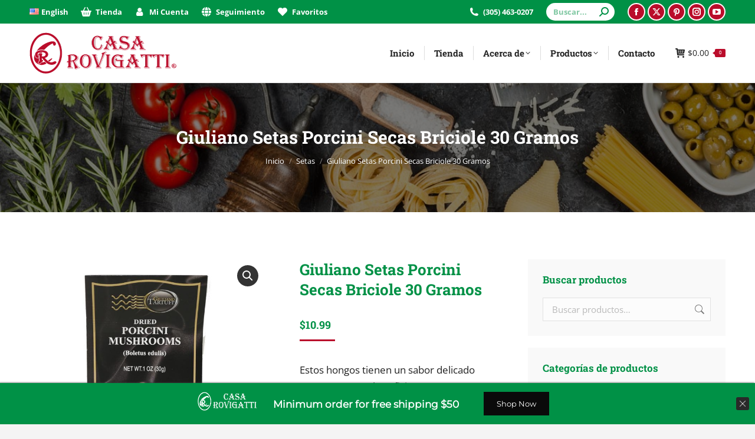

--- FILE ---
content_type: text/html; charset=UTF-8
request_url: https://casarovigatti.com/es/shop/setas/giuliano-setas-porcini-secas-briciole-30-gramos/
body_size: 25014
content:
<!DOCTYPE html> 
<html lang="es-ES" class="no-js"> 
<head>
<meta charset="UTF-8" />
<link rel='preload' as='font' type='font/woff2' crossorigin='anonymous' id='tinvwl-webfont-font-css' href='https://casarovigatti.com/wp-content/plugins/ti-woocommerce-wishlist/assets/fonts/tinvwl-webfont.woff2?ver=xu2uyi' media='all' /> 
<link rel="preload" href="https://casarovigatti.com/wp-content/cache/fvm/min/1761258255-cssde27978ab0c8065c12ec4893afc6b986fd1cd4e509081a3eb371d13f37fdb.css" as="style" media="all" /> 
<link rel="preload" href="https://casarovigatti.com/wp-content/cache/fvm/min/1761258255-css192db0ca3c018788a41cb08502f276224263f49659013b38002f85a0146a3.css" as="style" media="all" /> 
<link rel="preload" href="https://casarovigatti.com/wp-content/cache/fvm/min/1761258255-css39d44596cab203031d2c69fbbedaca04d6a00e0fc3585b8302dddf6232326.css" as="style" media="all" /> 
<link rel="preload" href="https://casarovigatti.com/wp-content/cache/fvm/min/1761258255-css5ab7e1d21cdba5c5982230e08ab4a847cbb0a9ed2dd67d3f75ef8121b4437.css" as="style" media="all" /> 
<link rel="preload" href="https://casarovigatti.com/wp-content/cache/fvm/min/1761258255-cssae6fde31006e1d999fa13e4f4d82addbff6776ada27de1c765002f204f1bb.css" as="style" media="all" /> 
<link rel="preload" href="https://casarovigatti.com/wp-content/cache/fvm/min/1761258255-css8a35209db728929d1b92b71b673d54960e8e8ae3f821ee59f01d5d95fd4e0.css" as="style" media="all" /> 
<link rel="preload" href="https://casarovigatti.com/wp-content/cache/fvm/min/1761258255-cssd77a3dfc203ebe2092f52159846549ffa708d8ab4245096cac414c5e8eb4d.css" as="style" media="all" /> 
<link rel="preload" href="https://casarovigatti.com/wp-content/cache/fvm/min/1761258255-css8a6d00d678df110cecea79845279c6db4e2a7ef5e60638cb87b4a1eaad241.css" as="style" media="all" /> 
<link rel="preload" href="https://casarovigatti.com/wp-content/cache/fvm/min/1761258255-cssb4f78e5813cbab50936ee7315ca0bf098130dbd0c2fc819f31f3d7e341779.css" as="style" media="all" /> 
<link rel="preload" href="https://casarovigatti.com/wp-content/cache/fvm/min/1761258255-css8b52d9b64687cd282b0f0bdbd1aea76bdd7693184b7159e3589dac02744d6.css" as="style" media="all" /> 
<link rel="preload" href="https://casarovigatti.com/wp-content/cache/fvm/min/1761258255-csscfa3a8ce29227c6546ed272404e9e070724ab2ecce6a2aad22b34e1b08f80.css" as="style" media="all" /> 
<link rel="preload" href="https://casarovigatti.com/wp-content/cache/fvm/min/1761258255-css4b017567ab75cf5ea3c96306ceb60b5b05583ec1ccb44dc32876f5531ea93.css" as="style" media="all" /> 
<link rel="preload" href="https://casarovigatti.com/wp-content/cache/fvm/min/1761258255-cssb086126d13f06af132d151dacacf046f03ff7c9b39440fdd14c0c8c8bb276.css" as="style" media="all" /> 
<link rel="preload" href="https://casarovigatti.com/wp-content/cache/fvm/min/1761258255-css2ac4dafeb7f7ca78807afe37d6b60fc63f19b473c205f8e46bfd865d212dd.css" as="style" media="all" /> 
<link rel="preload" href="https://casarovigatti.com/wp-content/cache/fvm/min/1761258255-cssb7686145eeb3dcaf44f13c8782192211ecf845584be197cffdab2c400e17a.css" as="style" media="all" /> 
<link rel="preload" href="https://casarovigatti.com/wp-content/cache/fvm/min/1761258255-css310ede14e9a3ddfce2488e33bdeb955faddf7bbb0cb59ce17c649cc27f895.css" as="style" media="all" /> 
<link rel="preload" href="https://casarovigatti.com/wp-content/cache/fvm/min/1761258255-css37096e4b96c30df7bc4e0929d029b9fe5674364a38bdbb16a4c9a14edfa7f.css" as="style" media="all" /> 
<link rel="preload" href="https://casarovigatti.com/wp-content/cache/fvm/min/1761258255-csse0759534dc847074701f5970cde577b0d471c015a966416425a35801ea236.css" as="style" media="all" /> 
<link rel="preload" href="https://casarovigatti.com/wp-content/cache/fvm/min/1761258255-cssec166b01ad0befd575e0ebd87ed134b1923f2b8c87176469c714867249615.css" as="style" media="all" /> 
<link rel="preload" href="https://casarovigatti.com/wp-content/cache/fvm/min/1761258255-cssc7e56273ead8081aee57da553fbd1c4678c73065eb554d4ce27258e771d88.css" as="style" media="all" /> 
<link rel="preload" href="https://casarovigatti.com/wp-content/cache/fvm/min/1761258255-css3b4c2857a8d95cef432beaf5e30ad582f0c9127e35310102ad8660cfcea25.css" as="style" media="all" /> 
<link rel="preload" href="https://casarovigatti.com/wp-content/cache/fvm/min/1761258255-cssf61d29472cc6dc6e9de4367053b05782b25f37c592b06edf01d18d4659517.css" as="style" media="all" /> 
<link rel="preload" href="https://casarovigatti.com/wp-content/cache/fvm/min/1761258255-cssc6bf0501f9f77737f5bc9c11ae9375b8e7d34b165fa40c48b3f7fd8d9a4c8.css" as="style" media="all" /> 
<link rel="preload" href="https://casarovigatti.com/wp-content/cache/fvm/min/1761258255-css2db221363089b2267b24903decbd85571723abd6fa5771443ffe52ee69f8e.css" as="style" media="all" /> 
<link rel="preload" href="https://casarovigatti.com/wp-content/cache/fvm/min/1761258255-cssfef5842c1458a35e4099682acfc3b83ff0ec069a65afa70f982883e4773b0.css" as="style" media="all" /> 
<link rel="preload" href="https://casarovigatti.com/wp-content/cache/fvm/min/1761258255-css897526afd666b560ec51b148451296d86e4f5bf0da8dbd1972e6d8e55bdc0.css" as="style" media="all" /> 
<link rel="preload" href="https://casarovigatti.com/wp-content/cache/fvm/min/1761258255-css2d2b22e17c98c0a75d3095c8e30a04d1ca83e2f7543991fdbd91ba32d76af.css" as="style" media="all" /> 
<link rel="preload" href="https://casarovigatti.com/wp-content/cache/fvm/min/1761258255-css06e77c2cf597145e1dfda8b2fb22f5fe90bc747962e453a197e2831c94f93.css" as="style" media="all" /> 
<link rel="preload" href="https://casarovigatti.com/wp-content/cache/fvm/min/1761258255-css97211b008a06f1c9bc60a2b868bfe82addb902773a6201d63dc42b01cc91f.css" as="style" media="none" />
<script data-cfasync="false">if(navigator.userAgent.match(/MSIE|Internet Explorer/i)||navigator.userAgent.match(/Trident\/7\..*?rv:11/i)){var href=document.location.href;if(!href.match(/[?&]iebrowser/)){if(href.indexOf("?")==-1){if(href.indexOf("#")==-1){document.location.href=href+"?iebrowser=1"}else{document.location.href=href.replace("#","?iebrowser=1#")}}else{if(href.indexOf("#")==-1){document.location.href=href+"&iebrowser=1"}else{document.location.href=href.replace("#","&iebrowser=1#")}}}}</script>
<script data-cfasync="false">class FVMLoader{constructor(e){this.triggerEvents=e,this.eventOptions={passive:!0},this.userEventListener=this.triggerListener.bind(this),this.delayedScripts={normal:[],async:[],defer:[]},this.allJQueries=[]}_addUserInteractionListener(e){this.triggerEvents.forEach(t=>window.addEventListener(t,e.userEventListener,e.eventOptions))}_removeUserInteractionListener(e){this.triggerEvents.forEach(t=>window.removeEventListener(t,e.userEventListener,e.eventOptions))}triggerListener(){this._removeUserInteractionListener(this),"loading"===document.readyState?document.addEventListener("DOMContentLoaded",this._loadEverythingNow.bind(this)):this._loadEverythingNow()}async _loadEverythingNow(){this._runAllDelayedCSS(),this._delayEventListeners(),this._delayJQueryReady(this),this._handleDocumentWrite(),this._registerAllDelayedScripts(),await this._loadScriptsFromList(this.delayedScripts.normal),await this._loadScriptsFromList(this.delayedScripts.defer),await this._loadScriptsFromList(this.delayedScripts.async),await this._triggerDOMContentLoaded(),await this._triggerWindowLoad(),window.dispatchEvent(new Event("wpr-allScriptsLoaded"))}_registerAllDelayedScripts(){document.querySelectorAll("script[type=fvmdelay]").forEach(e=>{e.hasAttribute("src")?e.hasAttribute("async")&&!1!==e.async?this.delayedScripts.async.push(e):e.hasAttribute("defer")&&!1!==e.defer||"module"===e.getAttribute("data-type")?this.delayedScripts.defer.push(e):this.delayedScripts.normal.push(e):this.delayedScripts.normal.push(e)})}_runAllDelayedCSS(){document.querySelectorAll("link[rel=fvmdelay]").forEach(e=>{e.setAttribute("rel","stylesheet")})}async _transformScript(e){return await this._requestAnimFrame(),new Promise(t=>{const n=document.createElement("script");let r;[...e.attributes].forEach(e=>{let t=e.nodeName;"type"!==t&&("data-type"===t&&(t="type",r=e.nodeValue),n.setAttribute(t,e.nodeValue))}),e.hasAttribute("src")?(n.addEventListener("load",t),n.addEventListener("error",t)):(n.text=e.text,t()),e.parentNode.replaceChild(n,e)})}async _loadScriptsFromList(e){const t=e.shift();return t?(await this._transformScript(t),this._loadScriptsFromList(e)):Promise.resolve()}_delayEventListeners(){let e={};function t(t,n){!function(t){function n(n){return e[t].eventsToRewrite.indexOf(n)>=0?"wpr-"+n:n}e[t]||(e[t]={originalFunctions:{add:t.addEventListener,remove:t.removeEventListener},eventsToRewrite:[]},t.addEventListener=function(){arguments[0]=n(arguments[0]),e[t].originalFunctions.add.apply(t,arguments)},t.removeEventListener=function(){arguments[0]=n(arguments[0]),e[t].originalFunctions.remove.apply(t,arguments)})}(t),e[t].eventsToRewrite.push(n)}function n(e,t){let n=e[t];Object.defineProperty(e,t,{get:()=>n||function(){},set(r){e["wpr"+t]=n=r}})}t(document,"DOMContentLoaded"),t(window,"DOMContentLoaded"),t(window,"load"),t(window,"pageshow"),t(document,"readystatechange"),n(document,"onreadystatechange"),n(window,"onload"),n(window,"onpageshow")}_delayJQueryReady(e){let t=window.jQuery;Object.defineProperty(window,"jQuery",{get:()=>t,set(n){if(n&&n.fn&&!e.allJQueries.includes(n)){n.fn.ready=n.fn.init.prototype.ready=function(t){e.domReadyFired?t.bind(document)(n):document.addEventListener("DOMContentLoaded2",()=>t.bind(document)(n))};const t=n.fn.on;n.fn.on=n.fn.init.prototype.on=function(){if(this[0]===window){function e(e){return e.split(" ").map(e=>"load"===e||0===e.indexOf("load.")?"wpr-jquery-load":e).join(" ")}"string"==typeof arguments[0]||arguments[0]instanceof String?arguments[0]=e(arguments[0]):"object"==typeof arguments[0]&&Object.keys(arguments[0]).forEach(t=>{delete Object.assign(arguments[0],{[e(t)]:arguments[0][t]})[t]})}return t.apply(this,arguments),this},e.allJQueries.push(n)}t=n}})}async _triggerDOMContentLoaded(){this.domReadyFired=!0,await this._requestAnimFrame(),document.dispatchEvent(new Event("DOMContentLoaded2")),await this._requestAnimFrame(),window.dispatchEvent(new Event("DOMContentLoaded2")),await this._requestAnimFrame(),document.dispatchEvent(new Event("wpr-readystatechange")),await this._requestAnimFrame(),document.wpronreadystatechange&&document.wpronreadystatechange()}async _triggerWindowLoad(){await this._requestAnimFrame(),window.dispatchEvent(new Event("wpr-load")),await this._requestAnimFrame(),window.wpronload&&window.wpronload(),await this._requestAnimFrame(),this.allJQueries.forEach(e=>e(window).trigger("wpr-jquery-load")),window.dispatchEvent(new Event("wpr-pageshow")),await this._requestAnimFrame(),window.wpronpageshow&&window.wpronpageshow()}_handleDocumentWrite(){const e=new Map;document.write=document.writeln=function(t){const n=document.currentScript,r=document.createRange(),i=n.parentElement;let a=e.get(n);void 0===a&&(a=n.nextSibling,e.set(n,a));const s=document.createDocumentFragment();r.setStart(s,0),s.appendChild(r.createContextualFragment(t)),i.insertBefore(s,a)}}async _requestAnimFrame(){return new Promise(e=>requestAnimationFrame(e))}static run(){const e=new FVMLoader(["keydown","mousemove","touchmove","touchstart","touchend","wheel"]);e._addUserInteractionListener(e)}}FVMLoader.run();</script>
<meta name="viewport" content="width=device-width, initial-scale=1, maximum-scale=1, user-scalable=0"/>
<meta name="theme-color" content="#ba0d2b"/>
<meta name='robots' content='index, follow, max-image-preview:large, max-snippet:-1, max-video-preview:-1' />
<link rel="alternate" href="https://casarovigatti.com/shop/mushrooms/giuliano-dried-porcini-mushrooms-briciole-30-grams/" hreflang="en" />
<link rel="alternate" href="https://casarovigatti.com/es/shop/setas/giuliano-setas-porcini-secas-briciole-30-gramos/" hreflang="es" /><title>Giuliano Setas Porcini Secas Briciole 30 Gramos - Casa Rovigatti | Italian Cuisine</title>
<meta name="description" content="Estos hongos tienen un sabor delicado pero un cuerpo lo suficientemente vigoroso como para utilizarlos en una gran variedad de platos. Combinan perfectamente con la pasta, las salsas marrones y la carne a la parrilla." />
<link rel="canonical" href="https://casarovigatti.com/es/shop/setas/giuliano-setas-porcini-secas-briciole-30-gramos/" />
<meta property="og:locale" content="es_ES" />
<meta property="og:locale:alternate" content="en_US" />
<meta property="og:type" content="article" />
<meta property="og:title" content="Giuliano Setas Porcini Secas Briciole 30 Gramos - Casa Rovigatti | Italian Cuisine" />
<meta property="og:description" content="Estos hongos tienen un sabor delicado pero un cuerpo lo suficientemente vigoroso como para utilizarlos en una gran variedad de platos. Combinan perfectamente con la pasta, las salsas marrones y la carne a la parrilla." />
<meta property="og:url" content="https://casarovigatti.com/es/shop/setas/giuliano-setas-porcini-secas-briciole-30-gramos/" />
<meta property="og:site_name" content="Casa Rovigatti | Italian Cuisine" />
<meta property="article:publisher" content="https://www.facebook.com/CasaRovigattiInc" />
<meta property="article:modified_time" content="2021-08-03T16:29:39+00:00" />
<meta property="og:image" content="https://casarovigatti.com/wp-content/uploads/2021/07/Giuliano-Dried-Porcini-Mushrooms-Briciole-30-Grams.jpg" />
<meta property="og:image:width" content="1200" />
<meta property="og:image:height" content="1200" />
<meta property="og:image:type" content="image/jpeg" />
<meta name="twitter:card" content="summary_large_image" />
<meta name="twitter:site" content="@casarovigatti" />
<script type="application/ld+json" class="yoast-schema-graph">{"@context":"https://schema.org","@graph":[{"@type":"WebPage","@id":"https://casarovigatti.com/es/shop/setas/giuliano-setas-porcini-secas-briciole-30-gramos/","url":"https://casarovigatti.com/es/shop/setas/giuliano-setas-porcini-secas-briciole-30-gramos/","name":"Giuliano Setas Porcini Secas Briciole 30 Gramos - Casa Rovigatti | Italian Cuisine","isPartOf":{"@id":"https://casarovigatti.com/es/inicio/#website"},"primaryImageOfPage":{"@id":"https://casarovigatti.com/es/shop/setas/giuliano-setas-porcini-secas-briciole-30-gramos/#primaryimage"},"image":{"@id":"https://casarovigatti.com/es/shop/setas/giuliano-setas-porcini-secas-briciole-30-gramos/#primaryimage"},"thumbnailUrl":"https://casarovigatti.com/wp-content/uploads/2021/07/Giuliano-Dried-Porcini-Mushrooms-Briciole-30-Grams.jpg","datePublished":"2021-08-02T23:47:40+00:00","dateModified":"2021-08-03T16:29:39+00:00","description":"Estos hongos tienen un sabor delicado pero un cuerpo lo suficientemente vigoroso como para utilizarlos en una gran variedad de platos. Combinan perfectamente con la pasta, las salsas marrones y la carne a la parrilla.","breadcrumb":{"@id":"https://casarovigatti.com/es/shop/setas/giuliano-setas-porcini-secas-briciole-30-gramos/#breadcrumb"},"inLanguage":"es","potentialAction":[{"@type":"ReadAction","target":["https://casarovigatti.com/es/shop/setas/giuliano-setas-porcini-secas-briciole-30-gramos/"]}]},{"@type":"ImageObject","inLanguage":"es","@id":"https://casarovigatti.com/es/shop/setas/giuliano-setas-porcini-secas-briciole-30-gramos/#primaryimage","url":"https://casarovigatti.com/wp-content/uploads/2021/07/Giuliano-Dried-Porcini-Mushrooms-Briciole-30-Grams.jpg","contentUrl":"https://casarovigatti.com/wp-content/uploads/2021/07/Giuliano-Dried-Porcini-Mushrooms-Briciole-30-Grams.jpg","width":1200,"height":1200,"caption":"Giuliano Dried Porcini Mushrooms Briciole 30 Grams"},{"@type":"BreadcrumbList","@id":"https://casarovigatti.com/es/shop/setas/giuliano-setas-porcini-secas-briciole-30-gramos/#breadcrumb","itemListElement":[{"@type":"ListItem","position":1,"name":"Home","item":"https://casarovigatti.com/es/inicio/"},{"@type":"ListItem","position":2,"name":"Tienda","item":"https://casarovigatti.com/es/tienda/"},{"@type":"ListItem","position":3,"name":"Giuliano Setas Porcini Secas Briciole 30 Gramos"}]},{"@type":"WebSite","@id":"https://casarovigatti.com/es/inicio/#website","url":"https://casarovigatti.com/es/inicio/","name":"Casa Rovigatti | Italian Cuisine","description":"Los mejores productos frescos italianos: vinos, pasta al huevo gourmet, aperitivos y trufas","publisher":{"@id":"https://casarovigatti.com/es/inicio/#organization"},"potentialAction":[{"@type":"SearchAction","target":{"@type":"EntryPoint","urlTemplate":"https://casarovigatti.com/es/inicio/?s={search_term_string}"},"query-input":{"@type":"PropertyValueSpecification","valueRequired":true,"valueName":"search_term_string"}}],"inLanguage":"es"},{"@type":"Organization","@id":"https://casarovigatti.com/es/inicio/#organization","name":"Casa Rovigatti","url":"https://casarovigatti.com/es/inicio/","logo":{"@type":"ImageObject","inLanguage":"es","@id":"https://casarovigatti.com/es/inicio/#/schema/logo/image/","url":"https://casarovigatti.com/wp-content/uploads/2021/08/logo-retina-finale.png","contentUrl":"https://casarovigatti.com/wp-content/uploads/2021/08/logo-retina-finale.png","width":1500,"height":423,"caption":"Casa Rovigatti"},"image":{"@id":"https://casarovigatti.com/es/inicio/#/schema/logo/image/"},"sameAs":["https://www.facebook.com/CasaRovigattiInc","https://x.com/casarovigatti","https://www.instagram.com/casarovigatti/","https://www.pinterest.com/casarovigatti"]}]}</script>
<link rel="alternate" type="application/rss+xml" title="Casa Rovigatti | Italian Cuisine &raquo; Feed" href="https://casarovigatti.com/es/feed/" />
<link rel="alternate" type="application/rss+xml" title="Casa Rovigatti | Italian Cuisine &raquo; Feed de los comentarios" href="https://casarovigatti.com/es/comments/feed/" />
<meta name="google-site-verification" content="thR_dolc-Oe7umBE8AKtB0pBe660UC-KVKbTAbsU1Fk" /> 
<link rel="profile" href="https://gmpg.org/xfn/11" /> 
<script>window._wca = window._wca || [];</script>
<style id='wp-img-auto-sizes-contain-inline-css' media="all">img:is([sizes=auto i],[sizes^="auto," i]){contain-intrinsic-size:3000px 1500px}</style> 
<style id='classic-theme-styles-inline-css' media="all">/*! This file is auto-generated */ .wp-block-button__link{color:#fff;background-color:#32373c;border-radius:9999px;box-shadow:none;text-decoration:none;padding:calc(.667em + 2px) calc(1.333em + 2px);font-size:1.125em}.wp-block-file__button{background:#32373c;color:#fff;text-decoration:none}</style> 
<link rel='stylesheet' id='contact-form-7-css' href='https://casarovigatti.com/wp-content/cache/fvm/min/1761258255-cssde27978ab0c8065c12ec4893afc6b986fd1cd4e509081a3eb371d13f37fdb.css' media='all' /> 
<link rel='stylesheet' id='photoswipe-css' href='https://casarovigatti.com/wp-content/cache/fvm/min/1761258255-css192db0ca3c018788a41cb08502f276224263f49659013b38002f85a0146a3.css' media='all' /> 
<link rel='stylesheet' id='photoswipe-default-skin-css' href='https://casarovigatti.com/wp-content/cache/fvm/min/1761258255-css39d44596cab203031d2c69fbbedaca04d6a00e0fc3585b8302dddf6232326.css' media='all' /> 
<style id='woocommerce-inline-inline-css' media="all">.woocommerce form .form-row .required{visibility:visible}</style> 
<link rel='stylesheet' id='brands-styles-css' href='https://casarovigatti.com/wp-content/cache/fvm/min/1761258255-css5ab7e1d21cdba5c5982230e08ab4a847cbb0a9ed2dd67d3f75ef8121b4437.css' media='all' /> 
<link rel='stylesheet' id='tinvwl-webfont-css' href='https://casarovigatti.com/wp-content/cache/fvm/min/1761258255-cssae6fde31006e1d999fa13e4f4d82addbff6776ada27de1c765002f204f1bb.css' media='all' /> 
<link rel='stylesheet' id='tinvwl-css' href='https://casarovigatti.com/wp-content/cache/fvm/min/1761258255-css8a35209db728929d1b92b71b673d54960e8e8ae3f821ee59f01d5d95fd4e0.css' media='all' /> 
<link rel='stylesheet' id='the7-font-css' href='https://casarovigatti.com/wp-content/cache/fvm/min/1761258255-cssd77a3dfc203ebe2092f52159846549ffa708d8ab4245096cac414c5e8eb4d.css' media='all' /> 
<link rel='stylesheet' id='the7-awesome-fonts-css' href='https://casarovigatti.com/wp-content/cache/fvm/min/1761258255-css8a6d00d678df110cecea79845279c6db4e2a7ef5e60638cb87b4a1eaad241.css' media='all' /> 
<link rel='stylesheet' id='the7-awesome-fonts-back-css' href='https://casarovigatti.com/wp-content/cache/fvm/min/1761258255-cssb4f78e5813cbab50936ee7315ca0bf098130dbd0c2fc819f31f3d7e341779.css' media='all' /> 
<link rel='stylesheet' id='the7-icomoon-font-awesome-14x14-css' href='https://casarovigatti.com/wp-content/cache/fvm/min/1761258255-css8b52d9b64687cd282b0f0bdbd1aea76bdd7693184b7159e3589dac02744d6.css' media='all' /> 
<link rel='stylesheet' id='dt-web-fonts-css' href='https://casarovigatti.com/wp-content/cache/fvm/min/1761258255-csscfa3a8ce29227c6546ed272404e9e070724ab2ecce6a2aad22b34e1b08f80.css' media='all' /> 
<link rel='stylesheet' id='dt-main-css' href='https://casarovigatti.com/wp-content/cache/fvm/min/1761258255-css4b017567ab75cf5ea3c96306ceb60b5b05583ec1ccb44dc32876f5531ea93.css' media='all' /> 
<style id='dt-main-inline-css' media="all">body #load{display:block;height:100%;overflow:hidden;position:fixed;width:100%;z-index:9901;opacity:1;visibility:visible;transition:all .35s ease-out}.load-wrap{width:100%;height:100%;background-position:center center;background-repeat:no-repeat;text-align:center;display:-ms-flexbox;display:-ms-flex;display:flex;-ms-align-items:center;-ms-flex-align:center;align-items:center;-ms-flex-flow:column wrap;flex-flow:column wrap;-ms-flex-pack:center;-ms-justify-content:center;justify-content:center}.load-wrap>svg{position:absolute;top:50%;left:50%;transform:translate(-50%,-50%)}#load{background:var(--the7-elementor-beautiful-loading-bg,#ffffff);--the7-beautiful-spinner-color2:var(--the7-beautiful-spinner-color,#009146)}</style> 
<link rel='stylesheet' id='the7-custom-scrollbar-css' href='https://casarovigatti.com/wp-content/cache/fvm/min/1761258255-cssb086126d13f06af132d151dacacf046f03ff7c9b39440fdd14c0c8c8bb276.css' media='all' /> 
<link rel='stylesheet' id='the7-wpbakery-css' href='https://casarovigatti.com/wp-content/cache/fvm/min/1761258255-css2ac4dafeb7f7ca78807afe37d6b60fc63f19b473c205f8e46bfd865d212dd.css' media='all' /> 
<link rel='stylesheet' id='the7-core-css' href='https://casarovigatti.com/wp-content/cache/fvm/min/1761258255-cssb7686145eeb3dcaf44f13c8782192211ecf845584be197cffdab2c400e17a.css' media='all' /> 
<link rel='stylesheet' id='the7-css-vars-css' href='https://casarovigatti.com/wp-content/cache/fvm/min/1761258255-css310ede14e9a3ddfce2488e33bdeb955faddf7bbb0cb59ce17c649cc27f895.css' media='all' /> 
<link rel='stylesheet' id='dt-custom-css' href='https://casarovigatti.com/wp-content/cache/fvm/min/1761258255-css37096e4b96c30df7bc4e0929d029b9fe5674364a38bdbb16a4c9a14edfa7f.css' media='all' /> 
<link rel='stylesheet' id='wc-dt-custom-css' href='https://casarovigatti.com/wp-content/cache/fvm/min/1761258255-csse0759534dc847074701f5970cde577b0d471c015a966416425a35801ea236.css' media='all' /> 
<link rel='stylesheet' id='dt-media-css' href='https://casarovigatti.com/wp-content/cache/fvm/min/1761258255-cssec166b01ad0befd575e0ebd87ed134b1923f2b8c87176469c714867249615.css' media='all' /> 
<link rel='stylesheet' id='the7-mega-menu-css' href='https://casarovigatti.com/wp-content/cache/fvm/min/1761258255-cssc7e56273ead8081aee57da553fbd1c4678c73065eb554d4ce27258e771d88.css' media='all' /> 
<link rel='stylesheet' id='the7-elements-css' href='https://casarovigatti.com/wp-content/cache/fvm/min/1761258255-css3b4c2857a8d95cef432beaf5e30ad582f0c9127e35310102ad8660cfcea25.css' media='all' /> 
<link rel='stylesheet' id='style-css' href='https://casarovigatti.com/wp-content/cache/fvm/min/1761258255-cssf61d29472cc6dc6e9de4367053b05782b25f37c592b06edf01d18d4659517.css' media='all' /> 
<link rel='stylesheet' id='cp-animate-slide-css' href='https://casarovigatti.com/wp-content/cache/fvm/min/1761258255-cssc6bf0501f9f77737f5bc9c11ae9375b8e7d34b165fa40c48b3f7fd8d9a4c8.css' media='all' /> 
<link rel='stylesheet' id='convert-plus-info-bar-style-css' href='https://casarovigatti.com/wp-content/cache/fvm/min/1761258255-css2db221363089b2267b24903decbd85571723abd6fa5771443ffe52ee69f8e.css' media='all' /> 
<script src="https://casarovigatti.com/wp-includes/js/jquery/jquery.min.js?ver=3.7.1" id="jquery-core-js"></script>
<script src="https://casarovigatti.com/wp-includes/js/jquery/jquery-migrate.min.js?ver=3.4.1" id="jquery-migrate-js"></script>
<script src="https://casarovigatti.com/wp-content/plugins/woocommerce/assets/js/jquery-blockui/jquery.blockUI.min.js?ver=2.7.0-wc.10.2.3" id="jquery-blockui-js" data-wp-strategy="defer"></script>
<script id="wc-add-to-cart-js-extra">
var wc_add_to_cart_params = {"ajax_url":"/wp-admin/admin-ajax.php","wc_ajax_url":"/es/?wc-ajax=%%endpoint%%","i18n_view_cart":"Ver Carrito","cart_url":"https://casarovigatti.com/es/carro-de-compra/","is_cart":"","cart_redirect_after_add":"no"};
//# sourceURL=wc-add-to-cart-js-extra
</script>
<script src="https://casarovigatti.com/wp-content/plugins/woocommerce/assets/js/frontend/add-to-cart.min.js?ver=10.2.3" id="wc-add-to-cart-js" data-wp-strategy="defer"></script>
<script src="https://casarovigatti.com/wp-content/plugins/woocommerce/assets/js/zoom/jquery.zoom.min.js?ver=1.7.21-wc.10.2.3" id="zoom-js" defer data-wp-strategy="defer"></script>
<script src="https://casarovigatti.com/wp-content/plugins/woocommerce/assets/js/flexslider/jquery.flexslider.min.js?ver=2.7.2-wc.10.2.3" id="flexslider-js" defer data-wp-strategy="defer"></script>
<script src="https://casarovigatti.com/wp-content/plugins/woocommerce/assets/js/photoswipe/photoswipe.min.js?ver=4.1.1-wc.10.2.3" id="photoswipe-js" defer data-wp-strategy="defer"></script>
<script src="https://casarovigatti.com/wp-content/plugins/woocommerce/assets/js/photoswipe/photoswipe-ui-default.min.js?ver=4.1.1-wc.10.2.3" id="photoswipe-ui-default-js" defer data-wp-strategy="defer"></script>
<script id="wc-single-product-js-extra">
var wc_single_product_params = {"i18n_required_rating_text":"Por favor elige una puntuaci\u00f3n","i18n_rating_options":["1 de 5 estrellas","2 de 5 estrellas","3 de 5 estrellas","4 de 5 estrellas","5 de 5 estrellas"],"i18n_product_gallery_trigger_text":"Ver galer\u00eda de im\u00e1genes a pantalla completa","review_rating_required":"no","flexslider":{"rtl":false,"animation":"slide","smoothHeight":true,"directionNav":false,"controlNav":"thumbnails","slideshow":false,"animationSpeed":500,"animationLoop":false,"allowOneSlide":false},"zoom_enabled":"1","zoom_options":[],"photoswipe_enabled":"1","photoswipe_options":{"shareEl":false,"closeOnScroll":false,"history":false,"hideAnimationDuration":0,"showAnimationDuration":0},"flexslider_enabled":"1"};
//# sourceURL=wc-single-product-js-extra
</script>
<script src="https://casarovigatti.com/wp-content/plugins/woocommerce/assets/js/frontend/single-product.min.js?ver=10.2.3" id="wc-single-product-js" defer data-wp-strategy="defer"></script>
<script src="https://casarovigatti.com/wp-content/plugins/woocommerce/assets/js/js-cookie/js.cookie.min.js?ver=2.1.4-wc.10.2.3" id="js-cookie-js" data-wp-strategy="defer"></script>
<script id="woocommerce-js-extra">
var woocommerce_params = {"ajax_url":"/wp-admin/admin-ajax.php","wc_ajax_url":"/es/?wc-ajax=%%endpoint%%","i18n_password_show":"Mostrar contrase\u00f1a","i18n_password_hide":"Ocultar contrase\u00f1a"};
//# sourceURL=woocommerce-js-extra
</script>
<script src="https://casarovigatti.com/wp-content/plugins/woocommerce/assets/js/frontend/woocommerce.min.js?ver=10.2.3" id="woocommerce-js" defer data-wp-strategy="defer"></script>
<script src="https://casarovigatti.com/wp-content/plugins/js_composer/assets/js/vendors/woocommerce-add-to-cart.js?ver=8.6.1" id="vc_woocommerce-add-to-cart-js-js"></script>
<script src="https://stats.wp.com/s-202603.js" id="woocommerce-analytics-js" defer data-wp-strategy="defer"></script>
<script id="dt-above-fold-js-extra">
var dtLocal = {"themeUrl":"https://casarovigatti.com/wp-content/themes/dt-the7","passText":"Para ver esta publicaci\u00f3n protegida, introduce la contrase\u00f1a debajo:","moreButtonText":{"loading":"Cargando...","loadMore":"Cargar m\u00e1s"},"postID":"1715","ajaxurl":"https://casarovigatti.com/wp-admin/admin-ajax.php","REST":{"baseUrl":"https://casarovigatti.com/wp-json/the7/v1","endpoints":{"sendMail":"/send-mail"}},"contactMessages":{"required":"Uno o m\u00e1s campos tienen un error. Por favor, compruebe y vuelva a intentarlo.","terms":"Please accept the privacy policy.","fillTheCaptchaError":"Please, fill the captcha."},"captchaSiteKey":"","ajaxNonce":"c666c2bf7a","pageData":"","themeSettings":{"smoothScroll":"off","lazyLoading":false,"desktopHeader":{"height":100},"ToggleCaptionEnabled":"disabled","ToggleCaption":"Navigation","floatingHeader":{"showAfter":150,"showMenu":true,"height":80,"logo":{"showLogo":true,"html":"\u003Cimg class=\" preload-me\" src=\"https://casarovigatti.com/wp-content/uploads/2021/08/logo-mobile-finale.png\" srcset=\"https://casarovigatti.com/wp-content/uploads/2021/08/logo-mobile-finale.png 200w, https://casarovigatti.com/wp-content/uploads/2021/08/logo-retina-finale.png 1500w\" width=\"200\" height=\"56\"   sizes=\"200px\" alt=\"Casa Rovigatti | Italian Cuisine\" /\u003E","url":"https://casarovigatti.com/es/inicio/"}},"topLine":{"floatingTopLine":{"logo":{"showLogo":false,"html":""}}},"mobileHeader":{"firstSwitchPoint":1200,"secondSwitchPoint":778,"firstSwitchPointHeight":70,"secondSwitchPointHeight":70,"mobileToggleCaptionEnabled":"disabled","mobileToggleCaption":"Menu"},"stickyMobileHeaderFirstSwitch":{"logo":{"html":"\u003Cimg class=\" preload-me\" src=\"https://casarovigatti.com/wp-content/uploads/2021/08/logo-final.png\" srcset=\"https://casarovigatti.com/wp-content/uploads/2021/08/logo-final.png 250w, https://casarovigatti.com/wp-content/uploads/2021/08/logo-retina-finale.png 1500w\" width=\"250\" height=\"71\"   sizes=\"250px\" alt=\"Casa Rovigatti | Italian Cuisine\" /\u003E"}},"stickyMobileHeaderSecondSwitch":{"logo":{"html":"\u003Cimg class=\" preload-me\" src=\"https://casarovigatti.com/wp-content/uploads/2021/08/logo-mobile-finale.png\" srcset=\"https://casarovigatti.com/wp-content/uploads/2021/08/logo-mobile-finale.png 200w, https://casarovigatti.com/wp-content/uploads/2021/08/logo-retina-finale.png 1500w\" width=\"200\" height=\"56\"   sizes=\"200px\" alt=\"Casa Rovigatti | Italian Cuisine\" /\u003E"}},"sidebar":{"switchPoint":1130},"boxedWidth":"1280px"},"VCMobileScreenWidth":"778","wcCartFragmentHash":"6387a831d0d2d154974dd4edcd8adfee"};
var dtShare = {"shareButtonText":{"facebook":"Compartir en Facebook","twitter":"Share on X","pinterest":"Tweet","linkedin":"Compartir en Linkedin","whatsapp":"Compartir en Whatsapp"},"overlayOpacity":"85"};
//# sourceURL=dt-above-fold-js-extra
</script>
<script src="https://casarovigatti.com/wp-content/themes/dt-the7/js/above-the-fold.min.js?ver=12.10.0" id="dt-above-fold-js"></script>
<script src="https://casarovigatti.com/wp-content/themes/dt-the7/js/compatibility/woocommerce/woocommerce.min.js?ver=12.10.0" id="dt-woocommerce-js"></script>
<script></script>
<style media="all">img#wpstats{display:none}</style> 
<noscript><style>.woocommerce-product-gallery{ opacity: 1 !important; }</style></noscript>
<script  type="text/javascript">
!function(f,b,e,v,n,t,s){if(f.fbq)return;n=f.fbq=function(){n.callMethod?
n.callMethod.apply(n,arguments):n.queue.push(arguments)};if(!f._fbq)f._fbq=n;
n.push=n;n.loaded=!0;n.version='2.0';n.queue=[];t=b.createElement(e);t.async=!0;
t.src=v;s=b.getElementsByTagName(e)[0];s.parentNode.insertBefore(t,s)}(window,
document,'script','https://connect.facebook.net/en_US/fbevents.js');
</script>
<script  type="text/javascript">
fbq('init', '351155406769511', {}, {
"agent": "woocommerce_1-10.2.3-3.5.9"
});
document.addEventListener( 'DOMContentLoaded', function() {
// Insert placeholder for events injected when a product is added to the cart through AJAX.
document.body.insertAdjacentHTML( 'beforeend', '<div class=\"wc-facebook-pixel-event-placeholder\"></div>' );
}, false );
</script>
<script type="text/javascript" id="the7-loader-script">
document.addEventListener("DOMContentLoaded", function(event) {
var load = document.getElementById("load");
if(!load.classList.contains('loader-removed')){
var removeLoading = setTimeout(function() {
load.className += " loader-removed";
}, 300);
}
});
</script>
<link rel="icon" href="https://casarovigatti.com/wp-content/uploads/2021/07/cropped-favico-1-192x192.png" sizes="192x192" /> 
<script data-jetpack-boost="ignore">function setREVStartSize(e){
//window.requestAnimationFrame(function() {
window.RSIW = window.RSIW===undefined ? window.innerWidth : window.RSIW;
window.RSIH = window.RSIH===undefined ? window.innerHeight : window.RSIH;
try {
var pw = document.getElementById(e.c).parentNode.offsetWidth,
newh;
pw = pw===0 || isNaN(pw) || (e.l=="fullwidth" || e.layout=="fullwidth") ? window.RSIW : pw;
e.tabw = e.tabw===undefined ? 0 : parseInt(e.tabw);
e.thumbw = e.thumbw===undefined ? 0 : parseInt(e.thumbw);
e.tabh = e.tabh===undefined ? 0 : parseInt(e.tabh);
e.thumbh = e.thumbh===undefined ? 0 : parseInt(e.thumbh);
e.tabhide = e.tabhide===undefined ? 0 : parseInt(e.tabhide);
e.thumbhide = e.thumbhide===undefined ? 0 : parseInt(e.thumbhide);
e.mh = e.mh===undefined || e.mh=="" || e.mh==="auto" ? 0 : parseInt(e.mh,0);
if(e.layout==="fullscreen" || e.l==="fullscreen")
newh = Math.max(e.mh,window.RSIH);
else{
e.gw = Array.isArray(e.gw) ? e.gw : [e.gw];
for (var i in e.rl) if (e.gw[i]===undefined || e.gw[i]===0) e.gw[i] = e.gw[i-1];
e.gh = e.el===undefined || e.el==="" || (Array.isArray(e.el) && e.el.length==0)? e.gh : e.el;
e.gh = Array.isArray(e.gh) ? e.gh : [e.gh];
for (var i in e.rl) if (e.gh[i]===undefined || e.gh[i]===0) e.gh[i] = e.gh[i-1];
var nl = new Array(e.rl.length),
ix = 0,
sl;
e.tabw = e.tabhide>=pw ? 0 : e.tabw;
e.thumbw = e.thumbhide>=pw ? 0 : e.thumbw;
e.tabh = e.tabhide>=pw ? 0 : e.tabh;
e.thumbh = e.thumbhide>=pw ? 0 : e.thumbh;
for (var i in e.rl) nl[i] = e.rl[i]<window.RSIW ? 0 : e.rl[i];
sl = nl[0];
for (var i in nl) if (sl>nl[i] && nl[i]>0) { sl = nl[i]; ix=i;}
var m = pw>(e.gw[ix]+e.tabw+e.thumbw) ? 1 : (pw-(e.tabw+e.thumbw)) / (e.gw[ix]);
newh =  (e.gh[ix] * m) + (e.tabh + e.thumbh);
}
var el = document.getElementById(e.c);
if (el!==null && el) el.style.height = newh+"px";
el = document.getElementById(e.c+"_wrapper");
if (el!==null && el) {
el.style.height = newh+"px";
el.style.display = "block";
}
} catch(e){
console.log("Failure at Presize of Slider:" + e)
}
//});
};</script>
<noscript><style> .wpb_animate_when_almost_visible { opacity: 1; }</style></noscript>
<script async src="https://www.googletagmanager.com/gtag/js?id=G-45G2KPLKBE"></script>
<script>
window.dataLayer = window.dataLayer || [];
function gtag(){dataLayer.push(arguments);}
gtag('js', new Date());
gtag('config', 'G-45G2KPLKBE');
</script>
<style id='the7-custom-inline-css' type='text/css' media="all">.wpcf7 input[type="text"],.wpcf7 input[type="email"],.wpcf7 input[type="tel"],.wpcf7 textarea{background-color:#fff;color:#000;width:100%;border:2px solid #808285}</style> 
<link rel='stylesheet' id='wc-blocks-style-css' href='https://casarovigatti.com/wp-content/cache/fvm/min/1761258255-cssfef5842c1458a35e4099682acfc3b83ff0ec069a65afa70f982883e4773b0.css' media='all' /> 
<style id='global-styles-inline-css' media="all">:root{--wp--preset--aspect-ratio--square:1;--wp--preset--aspect-ratio--4-3:4/3;--wp--preset--aspect-ratio--3-4:3/4;--wp--preset--aspect-ratio--3-2:3/2;--wp--preset--aspect-ratio--2-3:2/3;--wp--preset--aspect-ratio--16-9:16/9;--wp--preset--aspect-ratio--9-16:9/16;--wp--preset--color--black:#000000;--wp--preset--color--cyan-bluish-gray:#abb8c3;--wp--preset--color--white:#FFF;--wp--preset--color--pale-pink:#f78da7;--wp--preset--color--vivid-red:#cf2e2e;--wp--preset--color--luminous-vivid-orange:#ff6900;--wp--preset--color--luminous-vivid-amber:#fcb900;--wp--preset--color--light-green-cyan:#7bdcb5;--wp--preset--color--vivid-green-cyan:#00d084;--wp--preset--color--pale-cyan-blue:#8ed1fc;--wp--preset--color--vivid-cyan-blue:#0693e3;--wp--preset--color--vivid-purple:#9b51e0;--wp--preset--color--accent:#ba0d2b;--wp--preset--color--dark-gray:#111;--wp--preset--color--light-gray:#767676;--wp--preset--gradient--vivid-cyan-blue-to-vivid-purple:linear-gradient(135deg,rgb(6,147,227) 0%,rgb(155,81,224) 100%);--wp--preset--gradient--light-green-cyan-to-vivid-green-cyan:linear-gradient(135deg,rgb(122,220,180) 0%,rgb(0,208,130) 100%);--wp--preset--gradient--luminous-vivid-amber-to-luminous-vivid-orange:linear-gradient(135deg,rgb(252,185,0) 0%,rgb(255,105,0) 100%);--wp--preset--gradient--luminous-vivid-orange-to-vivid-red:linear-gradient(135deg,rgb(255,105,0) 0%,rgb(207,46,46) 100%);--wp--preset--gradient--very-light-gray-to-cyan-bluish-gray:linear-gradient(135deg,rgb(238,238,238) 0%,rgb(169,184,195) 100%);--wp--preset--gradient--cool-to-warm-spectrum:linear-gradient(135deg,rgb(74,234,220) 0%,rgb(151,120,209) 20%,rgb(207,42,186) 40%,rgb(238,44,130) 60%,rgb(251,105,98) 80%,rgb(254,248,76) 100%);--wp--preset--gradient--blush-light-purple:linear-gradient(135deg,rgb(255,206,236) 0%,rgb(152,150,240) 100%);--wp--preset--gradient--blush-bordeaux:linear-gradient(135deg,rgb(254,205,165) 0%,rgb(254,45,45) 50%,rgb(107,0,62) 100%);--wp--preset--gradient--luminous-dusk:linear-gradient(135deg,rgb(255,203,112) 0%,rgb(199,81,192) 50%,rgb(65,88,208) 100%);--wp--preset--gradient--pale-ocean:linear-gradient(135deg,rgb(255,245,203) 0%,rgb(182,227,212) 50%,rgb(51,167,181) 100%);--wp--preset--gradient--electric-grass:linear-gradient(135deg,rgb(202,248,128) 0%,rgb(113,206,126) 100%);--wp--preset--gradient--midnight:linear-gradient(135deg,rgb(2,3,129) 0%,rgb(40,116,252) 100%);--wp--preset--font-size--small:13px;--wp--preset--font-size--medium:20px;--wp--preset--font-size--large:36px;--wp--preset--font-size--x-large:42px;--wp--preset--spacing--20:0.44rem;--wp--preset--spacing--30:0.67rem;--wp--preset--spacing--40:1rem;--wp--preset--spacing--50:1.5rem;--wp--preset--spacing--60:2.25rem;--wp--preset--spacing--70:3.38rem;--wp--preset--spacing--80:5.06rem;--wp--preset--shadow--natural:6px 6px 9px rgba(0, 0, 0, 0.2);--wp--preset--shadow--deep:12px 12px 50px rgba(0, 0, 0, 0.4);--wp--preset--shadow--sharp:6px 6px 0px rgba(0, 0, 0, 0.2);--wp--preset--shadow--outlined:6px 6px 0px -3px rgb(255, 255, 255), 6px 6px rgb(0, 0, 0);--wp--preset--shadow--crisp:6px 6px 0px rgb(0, 0, 0)}:where(.is-layout-flex){gap:.5em}:where(.is-layout-grid){gap:.5em}body .is-layout-flex{display:flex}.is-layout-flex{flex-wrap:wrap;align-items:center}.is-layout-flex>:is(*,div){margin:0}body .is-layout-grid{display:grid}.is-layout-grid>:is(*,div){margin:0}:where(.wp-block-columns.is-layout-flex){gap:2em}:where(.wp-block-columns.is-layout-grid){gap:2em}:where(.wp-block-post-template.is-layout-flex){gap:1.25em}:where(.wp-block-post-template.is-layout-grid){gap:1.25em}.has-black-color{color:var(--wp--preset--color--black)!important}.has-cyan-bluish-gray-color{color:var(--wp--preset--color--cyan-bluish-gray)!important}.has-white-color{color:var(--wp--preset--color--white)!important}.has-pale-pink-color{color:var(--wp--preset--color--pale-pink)!important}.has-vivid-red-color{color:var(--wp--preset--color--vivid-red)!important}.has-luminous-vivid-orange-color{color:var(--wp--preset--color--luminous-vivid-orange)!important}.has-luminous-vivid-amber-color{color:var(--wp--preset--color--luminous-vivid-amber)!important}.has-light-green-cyan-color{color:var(--wp--preset--color--light-green-cyan)!important}.has-vivid-green-cyan-color{color:var(--wp--preset--color--vivid-green-cyan)!important}.has-pale-cyan-blue-color{color:var(--wp--preset--color--pale-cyan-blue)!important}.has-vivid-cyan-blue-color{color:var(--wp--preset--color--vivid-cyan-blue)!important}.has-vivid-purple-color{color:var(--wp--preset--color--vivid-purple)!important}.has-black-background-color{background-color:var(--wp--preset--color--black)!important}.has-cyan-bluish-gray-background-color{background-color:var(--wp--preset--color--cyan-bluish-gray)!important}.has-white-background-color{background-color:var(--wp--preset--color--white)!important}.has-pale-pink-background-color{background-color:var(--wp--preset--color--pale-pink)!important}.has-vivid-red-background-color{background-color:var(--wp--preset--color--vivid-red)!important}.has-luminous-vivid-orange-background-color{background-color:var(--wp--preset--color--luminous-vivid-orange)!important}.has-luminous-vivid-amber-background-color{background-color:var(--wp--preset--color--luminous-vivid-amber)!important}.has-light-green-cyan-background-color{background-color:var(--wp--preset--color--light-green-cyan)!important}.has-vivid-green-cyan-background-color{background-color:var(--wp--preset--color--vivid-green-cyan)!important}.has-pale-cyan-blue-background-color{background-color:var(--wp--preset--color--pale-cyan-blue)!important}.has-vivid-cyan-blue-background-color{background-color:var(--wp--preset--color--vivid-cyan-blue)!important}.has-vivid-purple-background-color{background-color:var(--wp--preset--color--vivid-purple)!important}.has-black-border-color{border-color:var(--wp--preset--color--black)!important}.has-cyan-bluish-gray-border-color{border-color:var(--wp--preset--color--cyan-bluish-gray)!important}.has-white-border-color{border-color:var(--wp--preset--color--white)!important}.has-pale-pink-border-color{border-color:var(--wp--preset--color--pale-pink)!important}.has-vivid-red-border-color{border-color:var(--wp--preset--color--vivid-red)!important}.has-luminous-vivid-orange-border-color{border-color:var(--wp--preset--color--luminous-vivid-orange)!important}.has-luminous-vivid-amber-border-color{border-color:var(--wp--preset--color--luminous-vivid-amber)!important}.has-light-green-cyan-border-color{border-color:var(--wp--preset--color--light-green-cyan)!important}.has-vivid-green-cyan-border-color{border-color:var(--wp--preset--color--vivid-green-cyan)!important}.has-pale-cyan-blue-border-color{border-color:var(--wp--preset--color--pale-cyan-blue)!important}.has-vivid-cyan-blue-border-color{border-color:var(--wp--preset--color--vivid-cyan-blue)!important}.has-vivid-purple-border-color{border-color:var(--wp--preset--color--vivid-purple)!important}.has-vivid-cyan-blue-to-vivid-purple-gradient-background{background:var(--wp--preset--gradient--vivid-cyan-blue-to-vivid-purple)!important}.has-light-green-cyan-to-vivid-green-cyan-gradient-background{background:var(--wp--preset--gradient--light-green-cyan-to-vivid-green-cyan)!important}.has-luminous-vivid-amber-to-luminous-vivid-orange-gradient-background{background:var(--wp--preset--gradient--luminous-vivid-amber-to-luminous-vivid-orange)!important}.has-luminous-vivid-orange-to-vivid-red-gradient-background{background:var(--wp--preset--gradient--luminous-vivid-orange-to-vivid-red)!important}.has-very-light-gray-to-cyan-bluish-gray-gradient-background{background:var(--wp--preset--gradient--very-light-gray-to-cyan-bluish-gray)!important}.has-cool-to-warm-spectrum-gradient-background{background:var(--wp--preset--gradient--cool-to-warm-spectrum)!important}.has-blush-light-purple-gradient-background{background:var(--wp--preset--gradient--blush-light-purple)!important}.has-blush-bordeaux-gradient-background{background:var(--wp--preset--gradient--blush-bordeaux)!important}.has-luminous-dusk-gradient-background{background:var(--wp--preset--gradient--luminous-dusk)!important}.has-pale-ocean-gradient-background{background:var(--wp--preset--gradient--pale-ocean)!important}.has-electric-grass-gradient-background{background:var(--wp--preset--gradient--electric-grass)!important}.has-midnight-gradient-background{background:var(--wp--preset--gradient--midnight)!important}.has-small-font-size{font-size:var(--wp--preset--font-size--small)!important}.has-medium-font-size{font-size:var(--wp--preset--font-size--medium)!important}.has-large-font-size{font-size:var(--wp--preset--font-size--large)!important}.has-x-large-font-size{font-size:var(--wp--preset--font-size--x-large)!important}</style> 
<link rel='stylesheet' id='convert-plus-module-main-style-css' href='https://casarovigatti.com/wp-content/cache/fvm/min/1761258255-css897526afd666b560ec51b148451296d86e4f5bf0da8dbd1972e6d8e55bdc0.css' media='all' /> 
<link rel='stylesheet' id='image_preview-cp_id_f3af2-css' href='https://casarovigatti.com/wp-content/cache/fvm/min/1761258255-css2d2b22e17c98c0a75d3095c8e30a04d1ca83e2f7543991fdbd91ba32d76af.css' media='all' /> 
<link rel='stylesheet' id='rs-plugin-settings-css' href='https://casarovigatti.com/wp-content/cache/fvm/min/1761258255-css06e77c2cf597145e1dfda8b2fb22f5fe90bc747962e453a197e2831c94f93.css' media='all' /> 
<style id='rs-plugin-settings-inline-css' media="all">#rs-demo-id {} /*# sourceURL=rs-plugin-settings-inline-css */</style> 
</head>
<body data-rsssl=1 id="the7-body" class="wp-singular product-template-default single single-product postid-1715 wp-embed-responsive wp-theme-dt-the7 theme-dt-the7 the7-core-ver-2.7.12 woocommerce woocommerce-page woocommerce-no-js tinvwl-theme-style no-comments dt-responsive-on right-mobile-menu-close-icon ouside-menu-close-icon mobile-hamburger-close-bg-enable mobile-hamburger-close-bg-hover-enable fade-medium-mobile-menu-close-icon fade-medium-menu-close-icon srcset-enabled btn-flat custom-btn-color custom-btn-hover-color phantom-sticky phantom-line-decoration phantom-custom-logo-on floating-top-bar sticky-mobile-header top-header first-switch-logo-left first-switch-menu-right second-switch-logo-left second-switch-menu-right right-mobile-menu layzr-loading-on no-avatars inline-message-style the7-ver-12.10.0 dt-fa-compatibility wpb-js-composer js-comp-ver-8.6.1 vc_responsive"> <div id="load" class="hourglass-loader"> <div class="load-wrap">
<style type="text/css" media="all">.the7-spinner{width:60px;height:72px;position:relative}.the7-spinner>div{animation:spinner-animation 1.2s cubic-bezier(1,1,1,1) infinite;width:9px;left:0;display:inline-block;position:absolute;background-color:var(--the7-beautiful-spinner-color2);height:18px;top:27px}div.the7-spinner-animate-2{animation-delay:0.2s;left:13px}div.the7-spinner-animate-3{animation-delay:0.4s;left:26px}div.the7-spinner-animate-4{animation-delay:0.6s;left:39px}div.the7-spinner-animate-5{animation-delay:0.8s;left:52px}@keyframes spinner-animation{0%{top:27px;height:18px}20%{top:9px;height:54px}50%{top:27px;height:18px}100%{top:27px;height:18px}}</style> <div class="the7-spinner"> <div class="the7-spinner-animate-1"></div> <div class="the7-spinner-animate-2"></div> <div class="the7-spinner-animate-3"></div> <div class="the7-spinner-animate-4"></div> <div class="the7-spinner-animate-5"></div> </div></div> </div> <div id="page" > <a class="skip-link screen-reader-text" href="#content">Saltar al contenido</a> <div class="masthead inline-header right widgets full-height dividers line-decoration shadow-mobile-header-decoration small-mobile-menu-icon mobile-menu-icon-bg-on mobile-menu-icon-hover-bg-on show-sub-menu-on-hover show-mobile-logo" > <div class="top-bar top-bar-line-hide"> <div class="top-bar-bg" ></div> <div class="left-widgets mini-widgets"><div class="mini-nav show-on-desktop in-top-bar-right in-menu-second-switch list-type-menu list-type-menu-first-switch list-type-menu-second-switch"><ul id="header_microwidget2-menu"><li class="lang-item lang-item-63 lang-item-en lang-item-first menu-item menu-item-type-custom menu-item-object-custom menu-item-1626-en first depth-0"><a href='https://casarovigatti.com/shop/mushrooms/giuliano-dried-porcini-mushrooms-briciole-30-grams/' data-level='1' hreflang='en-US' lang='en-US'><span class="menu-item-text"><span class="menu-text"><img src="[data-uri]" alt="" width="16" height="11" style="width: 16px; height: 11px;" /><span style="margin-left:0.3em;">English</span></span></span></a></li> </ul><div class="menu-select"><span class="customSelect1"><span class="customSelectInner">Language Menu</span></span></div></div><div class="mini-nav show-on-desktop in-top-bar-left in-menu-second-switch list-type-menu list-type-menu-first-switch list-type-menu-second-switch"><ul id="top-menu"><li class="menu-item menu-item-type-post_type menu-item-object-page current_page_parent menu-item-1631 first depth-0"><a href='https://casarovigatti.com/es/tienda/' class='mega-menu-img mega-menu-img-left' data-level='1'><i class="fa-fw fas fa-shopping-basket" style="margin: 0px 6px 0px 0px;" ></i><span class="menu-item-text"><span class="menu-text">Tienda</span></span></a></li> <li class="menu-item menu-item-type-post_type menu-item-object-page menu-item-1628 depth-0"><a href='https://casarovigatti.com/es/mi-cuenta/' class='mega-menu-img mega-menu-img-left' data-level='1'><i class="fa-fw icomoon-font-awesome-14x14-user" style="margin: 0px 6px 0px 0px;" ></i><span class="menu-item-text"><span class="menu-text">Mi Cuenta</span></span></a></li> <li class="menu-item menu-item-type-post_type menu-item-object-page menu-item-1627 depth-0"><a href='https://casarovigatti.com/es/seguimiento-del-pedido/' class='mega-menu-img mega-menu-img-left' data-level='1'><i class="fa-fw fas fa-globe" style="margin: 0px 6px 0px 0px;" ></i><span class="menu-item-text"><span class="menu-text">Seguimiento</span></span></a></li> <li class="menu-item menu-item-type-post_type menu-item-object-page menu-item-1630 last depth-0"><a href='https://casarovigatti.com/es/favoritos/' class='mega-menu-img mega-menu-img-left' data-level='1'><i class="fa-fw icomoon-the7-font-the7-heart-filled" style="margin: 0px 6px 0px 0px;" ></i><span class="menu-item-text"><span class="menu-text">Favoritos</span></span></a></li> </ul><div class="menu-select"><span class="customSelect1"><span class="customSelectInner"><i class="the7-mw-icon-dropdown-menu-bold"></i>Tienda menu</span></span></div></div></div><div class="right-widgets mini-widgets"><a href="tel:305-463-0207" class="mini-contacts phone show-on-desktop in-menu-first-switch in-menu-second-switch"><i class="fa-fw the7-mw-icon-phone-bold"></i>(305) 463-0207</a><div class="mini-search show-on-desktop near-logo-first-switch in-top-bar animate-search-width custom-icon"><form class="searchform mini-widget-searchform" role="search" method="get" action="https://casarovigatti.com/"> <div class="screen-reader-text">Buscar:</div> <input type="text" aria-label="Search" class="field searchform-s" name="s" value="" placeholder="Buscar..." title="Search form"/> <a href="" class="search-icon" aria-label="Search"><i class="the7-mw-icon-search-bold" aria-hidden="true"></i></a> <input type="hidden" name="post_type" value="product"> <input type="submit" class="assistive-text searchsubmit" value="Ir!"/> </form> </div><div class="soc-ico show-on-desktop in-top-bar-right in-top-bar accent-bg custom-border border-on hover-custom-bg hover-disabled-border hover-border-off"><a title="Facebook page opens in new window" href="https://www.facebook.com/CasaRovigattiInc" target="_blank" class="facebook"><span class="soc-font-icon"></span><span class="screen-reader-text">Facebook page opens in new window</span></a><a title="X page opens in new window" href="https://twitter.com/casarovigatti" target="_blank" class="twitter"><span class="soc-font-icon"></span><span class="screen-reader-text">X page opens in new window</span></a><a title="Pinterest page opens in new window" href="https://www.pinterest.com/casarovigatti/_created/" target="_blank" class="pinterest"><span class="soc-font-icon"></span><span class="screen-reader-text">Pinterest page opens in new window</span></a><a title="Instagram page opens in new window" href="https://www.instagram.com/casarovigatti/" target="_blank" class="instagram"><span class="soc-font-icon"></span><span class="screen-reader-text">Instagram page opens in new window</span></a><a title="YouTube page opens in new window" href="https://www.youtube.com/@CasaRovigatti" target="_blank" class="you-tube"><span class="soc-font-icon"></span><span class="screen-reader-text">YouTube page opens in new window</span></a></div></div></div> <header class="header-bar" role="banner"> <div class="branding"> <div id="site-title" class="assistive-text">Casa Rovigatti | Italian Cuisine</div> <div id="site-description" class="assistive-text">Los mejores productos frescos italianos: vinos, pasta al huevo gourmet, aperitivos y trufas</div> <a class="" href="https://casarovigatti.com/es/inicio/"><img class="preload-me" src="https://casarovigatti.com/wp-content/uploads/2021/08/logo-final.png" srcset="https://casarovigatti.com/wp-content/uploads/2021/08/logo-final.png 250w, https://casarovigatti.com/wp-content/uploads/2021/08/logo-retina-finale.png 1500w" width="250" height="71" sizes="250px" alt="Casa Rovigatti | Italian Cuisine" /><img class="mobile-logo preload-me" src="https://casarovigatti.com/wp-content/uploads/2021/08/logo-mobile-finale.png" srcset="https://casarovigatti.com/wp-content/uploads/2021/08/logo-mobile-finale.png 200w, https://casarovigatti.com/wp-content/uploads/2021/08/logo-retina-finale.png 1500w" width="200" height="56" sizes="200px" alt="Casa Rovigatti | Italian Cuisine" /></a></div> <ul id="primary-menu" class="main-nav underline-decoration upwards-line level-arrows-on outside-item-remove-margin"><li class="menu-item menu-item-type-post_type menu-item-object-page menu-item-home menu-item-1599 first depth-0"><a href='https://casarovigatti.com/es/inicio/' data-level='1'><span class="menu-item-text"><span class="menu-text">Inicio</span></span></a></li> <li class="menu-item menu-item-type-post_type menu-item-object-page current_page_parent menu-item-1602 depth-0"><a href='https://casarovigatti.com/es/tienda/' data-level='1'><span class="menu-item-text"><span class="menu-text">Tienda</span></span></a></li> <li class="menu-item menu-item-type-custom menu-item-object-custom menu-item-has-children menu-item-1809 has-children depth-0"><a href='#' class='not-clickable-item' data-level='1' aria-haspopup='true' aria-expanded='false'><span class="menu-item-text"><span class="menu-text">Acerca de</span></span></a><ul class="sub-nav hover-style-bg level-arrows-on" role="group"><li class="menu-item menu-item-type-post_type menu-item-object-page menu-item-1598 first depth-1"><a href='https://casarovigatti.com/es/acerca-de/' data-level='2'><span class="menu-item-text"><span class="menu-text">Acerca de Casa Rovigatti</span></span></a></li> <li class="menu-item menu-item-type-post_type menu-item-object-page menu-item-1600 depth-1"><a href='https://casarovigatti.com/es/venta-al-por-mayor/' data-level='2'><span class="menu-item-text"><span class="menu-text">Venta mayorista</span></span></a></li> <li class="menu-item menu-item-type-post_type menu-item-object-page menu-item-1804 depth-1"><a href='https://casarovigatti.com/es/posiciones/' data-level='2'><span class="menu-item-text"><span class="menu-text">Trabajar con nosotros</span></span></a></li> </ul></li> <li class="menu-item menu-item-type-custom menu-item-object-custom menu-item-has-children menu-item-1617 has-children depth-0"><a href='#' class='not-clickable-item' data-level='1' aria-haspopup='true' aria-expanded='false'><span class="menu-item-text"><span class="menu-text">Productos</span></span></a><ul class="sub-nav hover-style-bg level-arrows-on" role="group"><li class="menu-item menu-item-type-custom menu-item-object-custom menu-item-1633 first depth-1"><a href='/es/product-category/aceite-de-oliva/' data-level='2'><span class="menu-item-text"><span class="menu-text">Aceite de Oliva</span></span></a></li> <li class="menu-item menu-item-type-taxonomy menu-item-object-product_cat menu-item-2488 depth-1"><a href='https://casarovigatti.com/es/product-category/pasta-al-huevo/' data-level='2'><span class="menu-item-text"><span class="menu-text">Pasta al huevo | Casa Rovigatti</span></span></a></li> <li class="menu-item menu-item-type-taxonomy menu-item-object-product_cat menu-item-2487 depth-1"><a href='https://casarovigatti.com/es/product-category/pasta-integral/' data-level='2'><span class="menu-item-text"><span class="menu-text">Pasta integral | Casa Rovigatti</span></span></a></li> <li class="menu-item menu-item-type-custom menu-item-object-custom menu-item-1635 depth-1"><a href='/es/product-category/setas/' data-level='2'><span class="menu-item-text"><span class="menu-text">Setas</span></span></a></li> <li class="menu-item menu-item-type-custom menu-item-object-custom menu-item-1636 depth-1"><a href='/es/product-category/tarallinis/' data-level='2'><span class="menu-item-text"><span class="menu-text">Tarallinis</span></span></a></li> <li class="menu-item menu-item-type-custom menu-item-object-custom menu-item-1637 depth-1"><a href='/es/product-category/tomates/' data-level='2'><span class="menu-item-text"><span class="menu-text">Tomates</span></span></a></li> <li class="menu-item menu-item-type-custom menu-item-object-custom menu-item-1638 depth-1"><a href='/es/product-category/trufas/' data-level='2'><span class="menu-item-text"><span class="menu-text">Trufas</span></span></a></li> <li class="menu-item menu-item-type-custom menu-item-object-custom menu-item-1624 depth-1"><a href='/es/product-category/vinagre-balsamic/' data-level='2'><span class="menu-item-text"><span class="menu-text">Vinagre Balsamic</span></span></a></li> <li class="menu-item menu-item-type-post_type menu-item-object-page menu-item-1601 depth-1"><a href='https://casarovigatti.com/es/vinos-casa-rovigatti/' data-level='2'><span class="menu-item-text"><span class="menu-text">Vinos Casa Rovigatti</span></span></a></li> </ul></li> <li class="menu-item menu-item-type-post_type menu-item-object-page menu-item-1625 last depth-0"><a href='https://casarovigatti.com/es/contacto/' data-level='1'><span class="menu-item-text"><span class="menu-text">Contacto</span></span></a></li> </ul> <div class="mini-widgets"><div class="show-on-desktop near-logo-first-switch near-logo-second-switch"> <div class="wc-shopping-cart shopping-cart rectangular-counter-style show-sub-cart" data-cart-hash="6387a831d0d2d154974dd4edcd8adfee"> <a class="wc-ico-cart rectangular-counter-style show-sub-cart" href="https://casarovigatti.com/es/carro-de-compra/"><i class="icomoon-the7-font-icon-cart-detailed"></i><span class="woocommerce-Price-amount amount"><bdi><span class="woocommerce-Price-currencySymbol">&#36;</span>0.00</bdi></span><span class="counter">0</span></a> <div class="shopping-cart-wrap"> <div class="shopping-cart-inner"> <p class="buttons top-position"> <a href="https://casarovigatti.com/es/carro-de-compra/" class="button view-cart">Ver Carrito</a><a href="https://casarovigatti.com/es/pago/" class="button checkout">Finalizar compra</a> </p> <ul class="cart_list product_list_widget empty"> <li>No hay productos en el Carrito.</li> </ul> <div class="shopping-cart-bottom" style="display: none"> <p class="total"> <strong>Subtotal:</strong> <span class="woocommerce-Price-amount amount"><bdi><span class="woocommerce-Price-currencySymbol">&#36;</span>0.00</bdi></span> </p> <p class="buttons"> <a href="https://casarovigatti.com/es/carro-de-compra/" class="button view-cart">Ver Carrito</a><a href="https://casarovigatti.com/es/pago/" class="button checkout">Finalizar compra</a> </p> </div> </div> </div> </div> </div></div> </header> </div> <div role="navigation" aria-label="Main Menu" class="dt-mobile-header mobile-menu-show-divider"> <div class="dt-close-mobile-menu-icon" aria-label="Close" role="button" tabindex="0"><div class="close-line-wrap"><span class="close-line"></span><span class="close-line"></span><span class="close-line"></span></div></div> <ul id="mobile-menu" class="mobile-main-nav"> <li class="menu-item menu-item-type-post_type menu-item-object-page menu-item-home menu-item-1599 first depth-0"><a href='https://casarovigatti.com/es/inicio/' data-level='1'><span class="menu-item-text"><span class="menu-text">Inicio</span></span></a></li> <li class="menu-item menu-item-type-post_type menu-item-object-page current_page_parent menu-item-1602 depth-0"><a href='https://casarovigatti.com/es/tienda/' data-level='1'><span class="menu-item-text"><span class="menu-text">Tienda</span></span></a></li> <li class="menu-item menu-item-type-custom menu-item-object-custom menu-item-has-children menu-item-1809 has-children depth-0"><a href='#' class='not-clickable-item' data-level='1' aria-haspopup='true' aria-expanded='false'><span class="menu-item-text"><span class="menu-text">Acerca de</span></span></a><ul class="sub-nav hover-style-bg level-arrows-on" role="group"><li class="menu-item menu-item-type-post_type menu-item-object-page menu-item-1598 first depth-1"><a href='https://casarovigatti.com/es/acerca-de/' data-level='2'><span class="menu-item-text"><span class="menu-text">Acerca de Casa Rovigatti</span></span></a></li> <li class="menu-item menu-item-type-post_type menu-item-object-page menu-item-1600 depth-1"><a href='https://casarovigatti.com/es/venta-al-por-mayor/' data-level='2'><span class="menu-item-text"><span class="menu-text">Venta mayorista</span></span></a></li> <li class="menu-item menu-item-type-post_type menu-item-object-page menu-item-1804 depth-1"><a href='https://casarovigatti.com/es/posiciones/' data-level='2'><span class="menu-item-text"><span class="menu-text">Trabajar con nosotros</span></span></a></li> </ul></li> <li class="menu-item menu-item-type-custom menu-item-object-custom menu-item-has-children menu-item-1617 has-children depth-0"><a href='#' class='not-clickable-item' data-level='1' aria-haspopup='true' aria-expanded='false'><span class="menu-item-text"><span class="menu-text">Productos</span></span></a><ul class="sub-nav hover-style-bg level-arrows-on" role="group"><li class="menu-item menu-item-type-custom menu-item-object-custom menu-item-1633 first depth-1"><a href='/es/product-category/aceite-de-oliva/' data-level='2'><span class="menu-item-text"><span class="menu-text">Aceite de Oliva</span></span></a></li> <li class="menu-item menu-item-type-taxonomy menu-item-object-product_cat menu-item-2488 depth-1"><a href='https://casarovigatti.com/es/product-category/pasta-al-huevo/' data-level='2'><span class="menu-item-text"><span class="menu-text">Pasta al huevo | Casa Rovigatti</span></span></a></li> <li class="menu-item menu-item-type-taxonomy menu-item-object-product_cat menu-item-2487 depth-1"><a href='https://casarovigatti.com/es/product-category/pasta-integral/' data-level='2'><span class="menu-item-text"><span class="menu-text">Pasta integral | Casa Rovigatti</span></span></a></li> <li class="menu-item menu-item-type-custom menu-item-object-custom menu-item-1635 depth-1"><a href='/es/product-category/setas/' data-level='2'><span class="menu-item-text"><span class="menu-text">Setas</span></span></a></li> <li class="menu-item menu-item-type-custom menu-item-object-custom menu-item-1636 depth-1"><a href='/es/product-category/tarallinis/' data-level='2'><span class="menu-item-text"><span class="menu-text">Tarallinis</span></span></a></li> <li class="menu-item menu-item-type-custom menu-item-object-custom menu-item-1637 depth-1"><a href='/es/product-category/tomates/' data-level='2'><span class="menu-item-text"><span class="menu-text">Tomates</span></span></a></li> <li class="menu-item menu-item-type-custom menu-item-object-custom menu-item-1638 depth-1"><a href='/es/product-category/trufas/' data-level='2'><span class="menu-item-text"><span class="menu-text">Trufas</span></span></a></li> <li class="menu-item menu-item-type-custom menu-item-object-custom menu-item-1624 depth-1"><a href='/es/product-category/vinagre-balsamic/' data-level='2'><span class="menu-item-text"><span class="menu-text">Vinagre Balsamic</span></span></a></li> <li class="menu-item menu-item-type-post_type menu-item-object-page menu-item-1601 depth-1"><a href='https://casarovigatti.com/es/vinos-casa-rovigatti/' data-level='2'><span class="menu-item-text"><span class="menu-text">Vinos Casa Rovigatti</span></span></a></li> </ul></li> <li class="menu-item menu-item-type-post_type menu-item-object-page menu-item-1625 last depth-0"><a href='https://casarovigatti.com/es/contacto/' data-level='1'><span class="menu-item-text"><span class="menu-text">Contacto</span></span></a></li> </ul> <div class='mobile-mini-widgets-in-menu'></div> </div> <div class="page-title title-center solid-bg page-title-responsive-enabled bg-img-enabled overlay-bg" data-prlx-speed="0.5"> <div class="wf-wrap"> <div class="page-title-head hgroup"><h2 class="entry-title">Giuliano Setas Porcini Secas Briciole 30 Gramos</h2></div><div class="page-title-breadcrumbs"><div class="assistive-text">Estás aquí:</div><ol class="breadcrumbs text-small" itemscope itemtype="https://schema.org/BreadcrumbList"><li itemprop="itemListElement" itemscope itemtype="https://schema.org/ListItem"><a itemprop="item" href="https://casarovigatti.com/es/inicio/" title="Inicio"><span itemprop="name">Inicio</span></a>
<meta itemprop="position" content="1" /></li><li itemprop="itemListElement" itemscope itemtype="https://schema.org/ListItem"><a itemprop="item" href="https://casarovigatti.com/es/product-category/setas/" title="Setas"><span itemprop="name">Setas</span></a>
<meta itemprop="position" content="2" /></li><li itemprop="itemListElement" itemscope itemtype="https://schema.org/ListItem"><span itemprop="name">Giuliano Setas Porcini Secas Briciole 30 Gramos</span>
<meta itemprop="position" content="3" /></li></ol></div> </div> </div> <div id="main" class="sidebar-right sidebar-divider-off"> <div class="main-gradient"></div> <div class="wf-wrap"> <div class="wf-container-main"> <div id="content" class="content" role="main"> <div class="woocommerce-notices-wrapper"></div><div id="product-1715" class="description-off product type-product post-1715 status-publish first instock product_cat-setas has-post-thumbnail taxable shipping-taxable purchasable product-type-simple"> <div class="woocommerce-product-gallery woocommerce-product-gallery--with-images woocommerce-product-gallery--columns-4 images" data-columns="4" style="opacity: 0; transition: opacity .25s ease-in-out;"> <div class="woocommerce-product-gallery__wrapper"> <div data-thumb="https://casarovigatti.com/wp-content/uploads/2021/07/Giuliano-Dried-Porcini-Mushrooms-Briciole-30-Grams-200x200.jpg" data-thumb-alt="Giuliano Dried Porcini Mushrooms Briciole 30 Grams" data-thumb-srcset="https://casarovigatti.com/wp-content/uploads/2021/07/Giuliano-Dried-Porcini-Mushrooms-Briciole-30-Grams-200x200.jpg 200w, https://casarovigatti.com/wp-content/uploads/2021/07/Giuliano-Dried-Porcini-Mushrooms-Briciole-30-Grams-660x660.jpg 660w, https://casarovigatti.com/wp-content/uploads/2021/07/Giuliano-Dried-Porcini-Mushrooms-Briciole-30-Grams-300x300.jpg 300w, https://casarovigatti.com/wp-content/uploads/2021/07/Giuliano-Dried-Porcini-Mushrooms-Briciole-30-Grams-1024x1024.jpg 1024w, https://casarovigatti.com/wp-content/uploads/2021/07/Giuliano-Dried-Porcini-Mushrooms-Briciole-30-Grams-150x150.jpg 150w, https://casarovigatti.com/wp-content/uploads/2021/07/Giuliano-Dried-Porcini-Mushrooms-Briciole-30-Grams-768x768.jpg 768w, https://casarovigatti.com/wp-content/uploads/2021/07/Giuliano-Dried-Porcini-Mushrooms-Briciole-30-Grams.jpg 1200w" data-thumb-sizes="(max-width: 200px) 100vw, 200px" class="woocommerce-product-gallery__image"><a href="https://casarovigatti.com/wp-content/uploads/2021/07/Giuliano-Dried-Porcini-Mushrooms-Briciole-30-Grams.jpg"><img width="660" height="660" src="https://casarovigatti.com/wp-content/uploads/2021/07/Giuliano-Dried-Porcini-Mushrooms-Briciole-30-Grams-660x660.jpg" class="wp-post-image" alt="Giuliano Dried Porcini Mushrooms Briciole 30 Grams" data-caption="Giuliano Dried Porcini Mushrooms Briciole 30 Grams" data-src="https://casarovigatti.com/wp-content/uploads/2021/07/Giuliano-Dried-Porcini-Mushrooms-Briciole-30-Grams.jpg" data-large_image="https://casarovigatti.com/wp-content/uploads/2021/07/Giuliano-Dried-Porcini-Mushrooms-Briciole-30-Grams.jpg" data-large_image_width="1200" data-large_image_height="1200" decoding="async" fetchpriority="high" srcset="https://casarovigatti.com/wp-content/uploads/2021/07/Giuliano-Dried-Porcini-Mushrooms-Briciole-30-Grams-660x660.jpg 660w, https://casarovigatti.com/wp-content/uploads/2021/07/Giuliano-Dried-Porcini-Mushrooms-Briciole-30-Grams-200x200.jpg 200w, https://casarovigatti.com/wp-content/uploads/2021/07/Giuliano-Dried-Porcini-Mushrooms-Briciole-30-Grams-300x300.jpg 300w, https://casarovigatti.com/wp-content/uploads/2021/07/Giuliano-Dried-Porcini-Mushrooms-Briciole-30-Grams-1024x1024.jpg 1024w, https://casarovigatti.com/wp-content/uploads/2021/07/Giuliano-Dried-Porcini-Mushrooms-Briciole-30-Grams-150x150.jpg 150w, https://casarovigatti.com/wp-content/uploads/2021/07/Giuliano-Dried-Porcini-Mushrooms-Briciole-30-Grams-768x768.jpg 768w, https://casarovigatti.com/wp-content/uploads/2021/07/Giuliano-Dried-Porcini-Mushrooms-Briciole-30-Grams.jpg 1200w" sizes="(max-width: 660px) 100vw, 660px" /></a></div> </div> </div> <div class="summary entry-summary"> <h1 class="product_title entry-title">Giuliano Setas Porcini Secas Briciole 30 Gramos</h1> <p class="price"><span class="woocommerce-Price-amount amount"><bdi><span class="woocommerce-Price-currencySymbol">&#36;</span>10.99</bdi></span></p> <div class="woocommerce-product-details__short-description"> <p>Estos hongos tienen un sabor delicado pero un cuerpo lo suficientemente vigoroso como para utilizarlos en una gran variedad de platos. Combinan perfectamente con la pasta, las salsas marrones y la carne a la parrilla. Coloque las setas secas en agua caliente durante unos 20 minutos para que revivan y aumenten de volumen, tras un ligero apretón están listas para su uso.</p> <p>Importados directamente de Umbría, Italia.</p> </div> <form class="cart" action="https://casarovigatti.com/es/shop/setas/giuliano-setas-porcini-secas-briciole-30-gramos/" method="post" enctype='multipart/form-data'> <div class="quantity buttons_added"> <label class="screen-reader-text" for="quantity_696ca1e4cd0a9">Giuliano Setas Porcini Secas Briciole 30 Gramos cantidad</label> <button type="button" class="minus is-form"><svg xmlns="http://www.w3.org/2000/svg" viewBox="0 0 24 24" fill="currentColor"><path d="M5 11V13H19V11H5Z"></path></svg></button> <input type="number" id="quantity_696ca1e4cd0a9" class="input-text qty text" name="quantity" value="1" aria-label="Cantidad de productos" min="1" step="1" placeholder="" inputmode="numeric" autocomplete="off" /> <button type="button" class="plus is-form"><svg xmlns="http://www.w3.org/2000/svg" viewBox="0 0 24 24" fill="currentColor"><path d="M11 11V5H13V11H19V13H13V19H11V13H5V11H11Z"></path></svg></button> </div> <button type="submit" name="add-to-cart" value="1715" class="single_add_to_cart_button button alt">Añadir al carrito</button> <div class="tinv-wraper woocommerce tinv-wishlist tinvwl-after-add-to-cart tinvwl-woocommerce_after_add_to_cart_button" data-tinvwl_product_id="1715"> <div class="tinv-wishlist-clear"></div><a role="button" tabindex="0" name="agregar-a-favoritos" aria-label="Agregar a favoritos" class="tinvwl_add_to_wishlist_button tinvwl-icon-heart tinvwl-product-already-on-wishlist tinvwl-position-after" data-tinv-wl-list="[]" data-tinv-wl-product="1715" data-tinv-wl-productvariation="0" data-tinv-wl-productvariations="[]" data-tinv-wl-producttype="simple" data-tinv-wl-action="add"><span class="tinvwl_add_to_wishlist-text">Agregar a favoritos</span><span class="tinvwl_already_on_wishlist-text">En Favoritos</span></a><div class="tinv-wishlist-clear"></div> <div class="tinvwl-tooltip">Agregar a favoritos</div> </div> </form> <div class="product_meta"> <span class="posted_in">Categoría: <a href="https://casarovigatti.com/es/product-category/setas/" rel="tag">Setas</a></span> <span class="sku_wrapper">SKU: <span class="sku">PSBR30</span></span> </div> <div class="single-share-box"> <div class="share-link-description"><span class="share-link-icon"><svg version="1.1" xmlns="http://www.w3.org/2000/svg" xmlns:xlink="http://www.w3.org/1999/xlink" x="0px" y="0px" viewBox="0 0 16 16" style="enable-background:new 0 0 16 16;" xml:space="preserve"><path d="M11,2.5C11,1.1,12.1,0,13.5,0S16,1.1,16,2.5C16,3.9,14.9,5,13.5,5c-0.7,0-1.4-0.3-1.9-0.9L4.9,7.2c0.2,0.5,0.2,1,0,1.5l6.7,3.1c0.9-1,2.5-1.2,3.5-0.3s1.2,2.5,0.3,3.5s-2.5,1.2-3.5,0.3c-0.8-0.7-1.1-1.7-0.8-2.6L4.4,9.6c-0.9,1-2.5,1.2-3.5,0.3s-1.2-2.5-0.3-3.5s2.5-1.2,3.5-0.3c0.1,0.1,0.2,0.2,0.3,0.3l6.7-3.1C11,3,11,2.8,11,2.5z"/></svg></span>Compartir este producto</div> <div class="share-buttons"> <a class="facebook" href="https://www.facebook.com/sharer.php?u=https%3A%2F%2Fcasarovigatti.com%2Fes%2Fshop%2Fsetas%2Fgiuliano-setas-porcini-secas-briciole-30-gramos%2F&#038;t=Giuliano+Setas+Porcini+Secas+Briciole+30+Gramos" title="Facebook" target="_blank" ><svg xmlns="http://www.w3.org/2000/svg" width="16" height="16" fill="currentColor" class="bi bi-facebook" viewBox="0 0 16 16"><path d="M16 8.049c0-4.446-3.582-8.05-8-8.05C3.58 0-.002 3.603-.002 8.05c0 4.017 2.926 7.347 6.75 7.951v-5.625h-2.03V8.05H6.75V6.275c0-2.017 1.195-3.131 3.022-3.131.876 0 1.791.157 1.791.157v1.98h-1.009c-.993 0-1.303.621-1.303 1.258v1.51h2.218l-.354 2.326H9.25V16c3.824-.604 6.75-3.934 6.75-7.951z"/></svg><span class="soc-font-icon"></span><span class="social-text">Share on Facebook</span><span class="screen-reader-text">Share on Facebook</span></a> <a class="twitter" href="https://twitter.com/share?url=https%3A%2F%2Fcasarovigatti.com%2Fes%2Fshop%2Fsetas%2Fgiuliano-setas-porcini-secas-briciole-30-gramos%2F&#038;text=Giuliano+Setas+Porcini+Secas+Briciole+30+Gramos" title="X" target="_blank" ><svg xmlns="http://www.w3.org/2000/svg" width="16" height="16" viewBox="0 0 512 512" fill="currentColor"><path d="M389.2 48h70.6L305.6 224.2 487 464H345L233.7 318.6 106.5 464H35.8L200.7 275.5 26.8 48H172.4L272.9 180.9 389.2 48zM364.4 421.8h39.1L151.1 88h-42L364.4 421.8z"/></svg><span class="soc-font-icon"></span><span class="social-text">Share on X</span><span class="screen-reader-text">Share on X</span></a> <a class="pinterest pinit-marklet" href="//pinterest.com/pin/create/button/" title="Pinterest" target="_blank" data-pin-config="above" data-pin-do="buttonBookmark"><svg xmlns="http://www.w3.org/2000/svg" width="16" height="16" fill="currentColor" class="bi bi-pinterest" viewBox="0 0 16 16"><path d="M8 0a8 8 0 0 0-2.915 15.452c-.07-.633-.134-1.606.027-2.297.146-.625.938-3.977.938-3.977s-.239-.479-.239-1.187c0-1.113.645-1.943 1.448-1.943.682 0 1.012.512 1.012 1.127 0 .686-.437 1.712-.663 2.663-.188.796.4 1.446 1.185 1.446 1.422 0 2.515-1.5 2.515-3.664 0-1.915-1.377-3.254-3.342-3.254-2.276 0-3.612 1.707-3.612 3.471 0 .688.265 1.425.595 1.826a.24.24 0 0 1 .056.23c-.061.252-.196.796-.222.907-.035.146-.116.177-.268.107-1-.465-1.624-1.926-1.624-3.1 0-2.523 1.834-4.84 5.286-4.84 2.775 0 4.932 1.977 4.932 4.62 0 2.757-1.739 4.976-4.151 4.976-.811 0-1.573-.421-1.834-.919l-.498 1.902c-.181.695-.669 1.566-.995 2.097A8 8 0 1 0 8 0z"/></svg><span class="soc-font-icon"></span><span class="social-text">Tweet</span><span class="screen-reader-text">Share on Pinterest</span></a> <a class="linkedin" href="https://www.linkedin.com/shareArticle?mini=true&#038;url=https%3A%2F%2Fcasarovigatti.com%2Fes%2Fshop%2Fsetas%2Fgiuliano-setas-porcini-secas-briciole-30-gramos%2F&#038;title=Giuliano%20Setas%20Porcini%20Secas%20Briciole%2030%20Gramos&#038;summary=&#038;source=Casa%20Rovigatti%20%7C%20Italian%20Cuisine" title="LinkedIn" target="_blank" ><svg xmlns="http://www.w3.org/2000/svg" width="16" height="16" fill="currentColor" class="bi bi-linkedin" viewBox="0 0 16 16"><path d="M0 1.146C0 .513.526 0 1.175 0h13.65C15.474 0 16 .513 16 1.146v13.708c0 .633-.526 1.146-1.175 1.146H1.175C.526 16 0 15.487 0 14.854V1.146zm4.943 12.248V6.169H2.542v7.225h2.401zm-1.2-8.212c.837 0 1.358-.554 1.358-1.248-.015-.709-.52-1.248-1.342-1.248-.822 0-1.359.54-1.359 1.248 0 .694.521 1.248 1.327 1.248h.016zm4.908 8.212V9.359c0-.216.016-.432.08-.586.173-.431.568-.878 1.232-.878.869 0 1.216.662 1.216 1.634v3.865h2.401V9.25c0-2.22-1.184-3.252-2.764-3.252-1.274 0-1.845.7-2.165 1.193v.025h-.016a5.54 5.54 0 0 1 .016-.025V6.169h-2.4c.03.678 0 7.225 0 7.225h2.4z"/></svg><span class="soc-font-icon"></span><span class="social-text">Share on LinkedIn</span><span class="screen-reader-text">Share on LinkedIn</span></a> <a class="whatsapp" href="https://api.whatsapp.com/send?text=Giuliano%20Setas%20Porcini%20Secas%20Briciole%2030%20Gramos%20-%20https%3A%2F%2Fcasarovigatti.com%2Fes%2Fshop%2Fsetas%2Fgiuliano-setas-porcini-secas-briciole-30-gramos%2F" title="WhatsApp" target="_blank" data-action="share/whatsapp/share"><svg xmlns="http://www.w3.org/2000/svg" width="16" height="16" fill="currentColor" class="bi bi-whatsapp" viewBox="0 0 16 16"><path d="M13.601 2.326A7.854 7.854 0 0 0 7.994 0C3.627 0 .068 3.558.064 7.926c0 1.399.366 2.76 1.057 3.965L0 16l4.204-1.102a7.933 7.933 0 0 0 3.79.965h.004c4.368 0 7.926-3.558 7.93-7.93A7.898 7.898 0 0 0 13.6 2.326zM7.994 14.521a6.573 6.573 0 0 1-3.356-.92l-.24-.144-2.494.654.666-2.433-.156-.251a6.56 6.56 0 0 1-1.007-3.505c0-3.626 2.957-6.584 6.591-6.584a6.56 6.56 0 0 1 4.66 1.931 6.557 6.557 0 0 1 1.928 4.66c-.004 3.639-2.961 6.592-6.592 6.592zm3.615-4.934c-.197-.099-1.17-.578-1.353-.646-.182-.065-.315-.099-.445.099-.133.197-.513.646-.627.775-.114.133-.232.148-.43.05-.197-.1-.836-.308-1.592-.985-.59-.525-.985-1.175-1.103-1.372-.114-.198-.011-.304.088-.403.087-.088.197-.232.296-.346.1-.114.133-.198.198-.33.065-.134.034-.248-.015-.347-.05-.099-.445-1.076-.612-1.47-.16-.389-.323-.335-.445-.34-.114-.007-.247-.007-.38-.007a.729.729 0 0 0-.529.247c-.182.198-.691.677-.691 1.654 0 .977.71 1.916.81 2.049.098.133 1.394 2.132 3.383 2.992.47.205.84.326 1.129.418.475.152.904.129 1.246.08.38-.058 1.171-.48 1.338-.943.164-.464.164-.86.114-.943-.049-.084-.182-.133-.38-.232z"/></svg><span class="soc-font-icon"></span><span class="social-text">Share on WhatsApp</span><span class="screen-reader-text">Share on WhatsApp</span></a> </div> </div> </div> <div class="woocommerce-tabs wc-tabs-wrapper"> <ul class="tabs wc-tabs" role="tablist"> <li role="presentation" class="description_tab" id="tab-title-description"> <a href="#tab-description" role="tab" aria-controls="tab-description"> Descripción </a> </li> <li role="presentation" class="additional_information_tab" id="tab-title-additional_information"> <a href="#tab-additional_information" role="tab" aria-controls="tab-additional_information"> Información adicional </a> </li> </ul> <div class="woocommerce-Tabs-panel woocommerce-Tabs-panel--description panel entry-content wc-tab" id="tab-description" role="tabpanel" aria-labelledby="tab-title-description"> <h2>Descripción</h2> <p>Ingrediente: Champiñones secos (Boletus edulis, B. reticulatus, B. aereus, B, pinicola).</p> <p>Conservación mínima: 12 meses. Conservar en un lugar fresco y seco, alejado de la luz y el calor.</p> <p>30 Gramos</p> <p>Envasado: Bolsa</p> <span class="cp-load-after-post"></span> </div> <div class="woocommerce-Tabs-panel woocommerce-Tabs-panel--additional_information panel entry-content wc-tab" id="tab-additional_information" role="tabpanel" aria-labelledby="tab-title-additional_information"> <h2>Información adicional</h2> <table class="woocommerce-product-attributes shop_attributes" aria-label="Detalles del producto"> <tr class="woocommerce-product-attributes-item woocommerce-product-attributes-item--weight"> <th class="woocommerce-product-attributes-item__label" scope="row">Peso</th> <td class="woocommerce-product-attributes-item__value">30 g</td> </tr> </table> </div> </div> <section class="related products"> <h2>Productos relacionados</h2> <ul class="related-product cart-btn-below-img"> <li> <a class="product-thumbnail" href="https://casarovigatti.com/es/shop/setas/giuliano-setas-porcini-secas-briciole-50-gramos/"> <img width="660" height="800" src="https://casarovigatti.com/wp-content/uploads/2021/07/Giuliano-Dried-Porcini-Mushrooms-Briciole-50-Grams-660x800.jpg" class="attachment-woocommerce_thumbnail size-woocommerce_thumbnail" alt="Giuliano Dried Porcini Mushrooms Briciole 50 Grams" decoding="async" /> </a> <div class="product-content"> <a class="product-title" href="https://casarovigatti.com/es/shop/setas/giuliano-setas-porcini-secas-briciole-50-gramos/"> Giuliano Setas Porcini Secas Briciole 50 Gramos </a> <span class="price"><span class="woocommerce-Price-amount amount"><bdi><span class="woocommerce-Price-currencySymbol">&#36;</span>12.75</bdi></span></span> <div class="woo-buttons"><a href="/es/shop/setas/giuliano-setas-porcini-secas-briciole-30-gramos/?add-to-cart=1716" aria-describedby="woocommerce_loop_add_to_cart_link_describedby_1716" data-quantity="1" class="product_type_simple add_to_cart_button ajax_add_to_cart" data-product_id="1716" data-product_sku="PSBR50" aria-label="Añadir al carrito: &ldquo;Giuliano Setas Porcini Secas Briciole 50 Gramos&rdquo;" rel="nofollow" data-success_message="«Giuliano Setas Porcini Secas Briciole 50 Gramos» se ha añadido a tu carrito" role="button">Añadir al carrito</a> <span id="woocommerce_loop_add_to_cart_link_describedby_1716" class="screen-reader-text"> </span> </div> </div> </li> </ul> </section> </div> </div> <aside id="sidebar" class="sidebar bg-under-widget"> <div class="sidebar-content widget-divider-off"> <section id="woocommerce_product_search-3" class="widget woocommerce widget_product_search"><div class="widget-title">Buscar productos</div><form role="search" method="get" class="woocommerce-product-search" action="https://casarovigatti.com/es/"> <label class="screen-reader-text" for="woocommerce-product-search-field-0">Buscar por:</label> <input type="search" id="woocommerce-product-search-field-0" class="search-field" placeholder="Buscar productos&hellip;" value="" name="s" /> <button type="submit" value="Buscar" class="">Buscar</button> <input type="hidden" name="post_type" value="product" /> </form> </section><section id="woocommerce_product_categories-2" class="widget woocommerce widget_product_categories"><div class="widget-title">Categorías de productos</div><ul class="product-categories"><li class="cat-item cat-item-90"><a href="https://casarovigatti.com/es/product-category/aceite-de-oliva/">Aceite de Oliva</a> <span class="count">(4)</span></li> <li class="cat-item cat-item-241"><a href="https://casarovigatti.com/es/product-category/pasta-al-huevo/">Pasta al huevo | Casa Rovigatti</a> <span class="count">(12)</span></li> <li class="cat-item cat-item-243"><a href="https://casarovigatti.com/es/product-category/pasta-integral/">Pasta integral | Casa Rovigatti</a> <span class="count">(13)</span></li> <li class="cat-item cat-item-83 current-cat"><a href="https://casarovigatti.com/es/product-category/setas/">Setas</a> <span class="count">(2)</span></li> <li class="cat-item cat-item-102"><a href="https://casarovigatti.com/es/product-category/tarallinis/">Tarallinis</a> <span class="count">(7)</span></li> <li class="cat-item cat-item-109"><a href="https://casarovigatti.com/es/product-category/tomates/">Tomates</a> <span class="count">(4)</span></li> <li class="cat-item cat-item-112"><a href="https://casarovigatti.com/es/product-category/trufas/">Trufas</a> <span class="count">(5)</span></li> <li class="cat-item cat-item-85"><a href="https://casarovigatti.com/es/product-category/vinagre-balsamic/">Vinagre Balsamic</a> <span class="count">(2)</span></li> <li class="cat-item cat-item-115 cat-parent"><a href="https://casarovigatti.com/es/product-category/vinos/">Vinos</a> <span class="count">(25)</span><ul class='children'> <li class="cat-item cat-item-121"><a href="https://casarovigatti.com/es/product-category/vinos/vinos-blancos-y-espumosos/">Vinos blancos y espumosos</a> <span class="count">(11)</span></li> <li class="cat-item cat-item-118"><a href="https://casarovigatti.com/es/product-category/vinos/vinos-rojos/">Vinos Rojos</a> <span class="count">(14)</span></li> </ul> </li> </ul></section><section id="presscore-contact-form-widget-2" class="widget widget_presscore-contact-form-widget"><div class="widget-title">¿Tiene alguna duda? Póngase en contacto con nosotros.</div><form class="dt-contact-form dt-form" method="post"><input type="hidden" name="widget_id" value="presscore-contact-form-widget-2" /><input type="hidden" name="send_message" value="" /><input type="hidden" name="security_token" value="9c3c57c9750c3c601a1e"/><div class="form-fields"><span class="form-name"><label class="assistive-text">Nombre *</label><input type="text" class="validate[required]" placeholder="Nombre *" name="name" value="" aria-required="true"> </span><span class="form-mail"><label class="assistive-text">E-mail *</label><input type="text" class="validate[required,custom[email]]" placeholder="E-mail *" name="email" value="" aria-required="true"> </span><span class="form-telephone"><label class="assistive-text">Teléfono</label><input type="text" placeholder="Teléfono" name="telephone" value="" aria-required="false"> </span></div><span class="form-message"><label class="assistive-text">Mensaje</label><textarea placeholder="Mensaje" name="message" rows="4" aria-required="false"></textarea> </span><p><a href="#" class="dt-btn dt-btn-m dt-btn-submit" rel="nofollow"><span>Enviar</span></a><input class="assistive-text" type="submit" value="enviar"></p></form> </section> </div> </aside> </div> </div> </div> <footer id="footer" class="footer solid-bg" role="contentinfo"> <div class="wf-wrap"> <div class="wf-container-footer"> <div class="wf-container"> <section id="presscore-contact-info-widget-3" class="widget widget_presscore-contact-info-widget wf-cell wf-1-3"><div class="widget-info"><img style="margin: 8px 0px 15px 0px; max-width: 100%;" src="/wp-content/uploads/2021/08/logo-white2.png" width="356" /> <p>Cocina italiana-Vino italiano-Pastas gourmet-Snacks veganos italianos-Tomates San Marzano-Aceite de oliva de primera presión en frío-Trufas. <p style="font-size:22px; font-weight:700; color:#ffffff; margin:15px 0px 2px 0px;">(305)463-0207 <p style="font-weight:700; color:#ffffff;">customerservice@casarovigatti.com</div><div class="soc-ico"><p class="assistive-text">Encuéntranos en:</p><a title="Facebook page opens in new window" href="https://www.facebook.com/CasaRovigattiInc" target="_blank" class="facebook"><span class="soc-font-icon"></span><span class="screen-reader-text">Facebook page opens in new window</span></a><a title="X page opens in new window" href="https://twitter.com/casarovigatti" target="_blank" class="twitter"><span class="soc-font-icon"></span><span class="screen-reader-text">X page opens in new window</span></a><a title="YouTube page opens in new window" href="https://www.youtube.com/@CasaRovigatti" target="_blank" class="you-tube"><span class="soc-font-icon"></span><span class="screen-reader-text">YouTube page opens in new window</span></a><a title="Pinterest page opens in new window" href="https://www.pinterest.com/casarovigatti/_created/" target="_blank" class="pinterest"><span class="soc-font-icon"></span><span class="screen-reader-text">Pinterest page opens in new window</span></a><a title="Instagram page opens in new window" href="https://www.instagram.com/casarovigatti/" target="_blank" class="instagram"><span class="soc-font-icon"></span><span class="screen-reader-text">Instagram page opens in new window</span></a></div></section><section id="woocommerce_products-3" class="widget woocommerce widget_products wf-cell wf-1-3"><div class="widget-title">Productos recientes</div><ul class="product_list_widget"><li> <a href="https://casarovigatti.com/es/shop/tomates/tomate-entero-800-gramos/"> <img width="660" height="800" src="https://casarovigatti.com/wp-content/uploads/2025/10/TOMATO-800-CORRECT-ONE-660x800.jpg" class="attachment-woocommerce_thumbnail size-woocommerce_thumbnail" alt="Tomate entero 800 gramos" decoding="async" loading="lazy" /> </a> <span> <a href="https://casarovigatti.com/es/shop/tomates/tomate-entero-800-gramos/"> <span class="product-title">Tomate entero 800 gramos</span> </a> <span class='price-wrap'> </span> </span> </li> <li> <a href="https://casarovigatti.com/es/shop/pasta-integral/rigatoni-al-bronzo-pasta-casa-rovigatti-2/"> <img width="660" height="800" src="https://casarovigatti.com/wp-content/uploads/2025/10/Rigatoni-Al-Bronzo-front-660x800.png" class="attachment-woocommerce_thumbnail size-woocommerce_thumbnail" alt="Rigatoni Al Bronzo | Pasta Casa Rovigatti" decoding="async" loading="lazy" /> </a> <span> <a href="https://casarovigatti.com/es/shop/pasta-integral/rigatoni-al-bronzo-pasta-casa-rovigatti-2/"> <span class="product-title">Rigatoni Al Bronzo | Pasta Casa Rovigatti</span> </a> <span class='price-wrap'> <span class="woocommerce-Price-amount amount"><bdi><span class="woocommerce-Price-currencySymbol">&#36;</span>5.99</bdi></span> </span> </span> </li> <li> <a href="https://casarovigatti.com/es/shop/trufas/arroz-carnaroli-con-trufa-de-verano/"> <img width="660" height="800" src="https://casarovigatti.com/wp-content/uploads/2025/10/Carnaroli-Rice-with-Summer-truffle-660x800.jpg" class="attachment-woocommerce_thumbnail size-woocommerce_thumbnail" alt="Arroz Carnaroli con trufa de verano" decoding="async" loading="lazy" /> </a> <span> <a href="https://casarovigatti.com/es/shop/trufas/arroz-carnaroli-con-trufa-de-verano/"> <span class="product-title">Arroz Carnaroli con trufa de verano</span> </a> <span class='price-wrap'> <span class="woocommerce-Price-amount amount"><bdi><span class="woocommerce-Price-currencySymbol">&#36;</span>9.42</bdi></span> </span> </span> </li> </ul></section><section id="presscore-custom-menu-one-3" class="widget widget_presscore-custom-menu-one wf-cell wf-1-3"><div class="widget-title">Utilidades</div><ul class="custom-menu dividers-on show-arrow"><li class="menu-item menu-item-type-post_type menu-item-object-page menu-item-1660 first"><a href="https://casarovigatti.com/es/terminos-y-condiciones/"> Términos y condiciones</a></li><li class="menu-item menu-item-type-post_type menu-item-object-page menu-item-privacy-policy menu-item-1663"><a href="https://casarovigatti.com/es/politica-de-privacidad/"> Política de Privacidad</a></li><li class="menu-item menu-item-type-post_type menu-item-object-page menu-item-1661"><a href="https://casarovigatti.com/es/venta-al-por-mayor/"> Venta al por mayor</a></li><li class="menu-item menu-item-type-post_type menu-item-object-page menu-item-1658"><a href="https://casarovigatti.com/es/contacto/"> Contacto</a></li><li class="menu-item menu-item-type-post_type menu-item-object-page menu-item-1657"><a href="https://casarovigatti.com/es/seguimiento-del-pedido/"> Seguimiento del pedido</a></li><li class="menu-item menu-item-type-post_type menu-item-object-page menu-item-1662"><a href="https://casarovigatti.com/es/favoritos/"> Favoritos</a></li></ul></section> </div> </div> </div> <div id="bottom-bar" class="full-width-line logo-center"> <div class="wf-wrap"> <div class="wf-container-bottom"> <div class="wf-float-left"> <i class="fa fa-copyright"></i> La Casa Rovigatti 2026 </div> <div class="wf-float-right"> </div> </div> </div> </div> </footer> <a href="#" class="scroll-top"><svg version="1.1" xmlns="http://www.w3.org/2000/svg" xmlns:xlink="http://www.w3.org/1999/xlink" x="0px" y="0px" viewBox="0 0 16 16" style="enable-background:new 0 0 16 16;" xml:space="preserve"> <path d="M11.7,6.3l-3-3C8.5,3.1,8.3,3,8,3c0,0,0,0,0,0C7.7,3,7.5,3.1,7.3,3.3l-3,3c-0.4,0.4-0.4,1,0,1.4c0.4,0.4,1,0.4,1.4,0L7,6.4 V12c0,0.6,0.4,1,1,1s1-0.4,1-1V6.4l1.3,1.3c0.4,0.4,1,0.4,1.4,0C11.9,7.5,12,7.3,12,7S11.9,6.5,11.7,6.3z"/> </svg><span class="screen-reader-text">Ir a Tienda</span></a> </div> 
<script>
window.RS_MODULES = window.RS_MODULES || {};
window.RS_MODULES.modules = window.RS_MODULES.modules || {};
window.RS_MODULES.waiting = window.RS_MODULES.waiting || [];
window.RS_MODULES.defered = true;
window.RS_MODULES.moduleWaiting = window.RS_MODULES.moduleWaiting || {};
window.RS_MODULES.type = 'compiled';
</script>
<script type="speculationrules">
{"prefetch":[{"source":"document","where":{"and":[{"href_matches":"/*"},{"not":{"href_matches":["/wp-*.php","/wp-admin/*","/wp-content/uploads/*","/wp-content/*","/wp-content/plugins/*","/wp-content/themes/dt-the7/*","/*\\?(.+)"]}},{"not":{"selector_matches":"a[rel~=\"nofollow\"]"}},{"not":{"selector_matches":".no-prefetch, .no-prefetch a"}}]},"eagerness":"conservative"}]}
</script>
<link rel='stylesheet' type='text/css' id='cp-google-fonts' href='https://casarovigatti.com/wp-content/cache/fvm/min/1761258255-css97211b008a06f1c9bc60a2b868bfe82addb902773a6201d63dc42b01cc91f.css' media='none' onload = 'if(media!=&quot;all&quot;)media=&quot;all&quot;'>
<style type="text/css" media="all">.cp-info-bar.content-696ca1e520056 .cp-ifb-toggle-btn{font-family:sans-serif}.cp-info-bar.content-696ca1e520056 .cp-info-bar-body-overlay{background:#009146}.cp-info-bar.content-696ca1e520056 .cp-info-bar-body{background:#009146}.cp-info-bar.content-696ca1e520056 .cp-ib-container{width:651px}</style>
<style class="cp-toggle-btn" type="text/css" media="all">.cp-info-bar.content-696ca1e520056 .cp-btn-flat.cp-ifb-toggle-btn{font-size:12px;border-radius:0;border-width:0;border-color:rgb(0,0,0);padding-left:15px;padding-right:15px;padding-top:10px;padding-bottom:10px;border-color:rgb(0,0,0)}.cp-info-bar.content-696ca1e520056 .cp-btn-flat.cp-ifb-toggle-btn{background:rgb(0,0,0)!important;color:rgb(255,255,255)}.cp-info-bar.content-696ca1e520056 .cp-btn-flat.cp-ifb-toggle-btn:hover{background:rgba(0,0,0,undefined)!important}</style> <input type="hidden" id="cp-push-down-support" value=""> <input type="hidden" id="cp-top-offset-container" value=""> <div data-module-type="info-bar" data-toggle = "" data-tz-offset = "0" data-dev-mode = "disabled" data-exit-intent = "disabled" data-add-to-cart = "0"data-onscroll-value = "" data-onload-delay = "1" data-timezonename = "wordpress" data-timezone = "0" data-load-on-count = ""data-load-on-refresh = "enabled" data-push-down = "0" data-animate-push-page = "1" data-class = "content-696ca1e520056 " data-closed-cookie-time="1" data-conversion-cookie-time="0" data-info_bar-id="cp_id_f3af2" data-info_bar-style="cp_id_f3af2" data-entry-animation="smile-slideInDown" data-exit-animation="smile-slideOutUp" data-option="smile_info_bar_styles" data-scheduled=false data-custom-class=" cp-cp_id_f3af2" data-referrer-domain="" data-referrer-check="hide" data-after-content-value="50" id = "cp-cp_id_f3af2 " data-custom-selector = "" class="cp-module cp-info-bar-container cp-clear cp-info-bar-shadow cp-info-bar cp-image-preview-bar cp-ib-onload cp-global-load cp-pos-bottom global_info_bar_container ib-fixed smile-animated smile-slideInDown content-696ca1e520056 cp_id_f3af2 cp-cp_id_f3af2" style="min-height:30px;" data-style-id ="cp_id_f3af2" data-module-name ="infobar" data-close-gravity = &quot;1&quot;> <div class="cp-info-bar-wrapper cp-clear"> <div class="cp-info-bar-body-overlay"></div> <div class="cp-flex cp-info-bar-body ib-close-outside" style="min-height:30px;" data-height=''> <div class="cp-flex cp-ib-container"> <input type="hidden" class="cp-impress-nonce" name="cp-impress-nonce" value="35de507a1c"> <div class="cp-image-container"> <img style="max-width:104px;width:101px;height:32px;" src="https://casarovigatti.com/wp-content/uploads/2021/07/logo-white.png" class="cp-image cp_ifb_hide_img" width=101 height=32 > </div> <div class="cp-msg-container"> <span class="cp-info-bar-msg cp_responsive"><span style="color:#FFFFFF;"><span style="font-weight:bold;"><span class="cp_responsive cp_font" data-font-size="17px" style="font-size:17px;"><span data-font-size="15px">Minimum order for free shipping $50</span></span></span></span></span> </div> <div class="cp-button-field ib-form-container" id ="smile-ib-optin-form"> <div class="cp-form-container"> 
<style type="text/css" class="cp-form-css" media="all">.content-696ca1e520056 .cp-form-container label:not(.cp-label){display:none}.content-696ca1e520056 .cp-form-container label{color:rgb(153,153,153);font-size:15px;font-family:;text-align:left}.content-696ca1e520056 .cp-form-container .cp-form-field select{text-align-last:left;direction:ltr}.content-696ca1e520056 .cp-form-container input:focus:not([type='radio']):not([type='checkbox']):not([type='range']),.content-696ca1e520056 .cp-form-container textarea:focus,.content-696ca1e520056 .cp-form-container .cp-form-field button,.content-696ca1e520056 .cp-form-container .cp-form-field input,.content-696ca1e520056 .cp-form-container .cp-form-field select,.content-696ca1e520056 .cp-form-container .cp-form-field textarea{text-align:left;font-size:13px;font-family:;color:rgb(153,153,153);background-color:rgb(255,255,255);border-color:rgb(191,190,190);padding-top:8px;padding-bottom:8px;padding-left:15px;padding-right:15px;border-radius:0}.content-696ca1e520056 .cp-form-container .cp-form-field .cp-label{text-align:left;font-size:13px;font-family:;color:rgb(153,153,153);padding-top:8px;padding-bottom:8px;border-radius:0}.content-696ca1e520056 .cp-form-container .cp-submit{padding-top:12px;padding-bottom:12px;padding-left:22px;padding-right:22px}.content-696ca1e520056 .cp-form-container .cp-submit.cp-btn-flat{background:#0a0a0a!important;border-radius:0}.content-696ca1e520056 .cp-form-container .cp-submit.cp-btn-flat:hover{background:!important}.content-696ca1e520056 .cp-form-field.cp-enable-box-shadow>div{border-radius:0}</style> <div class="form-main cp-form-layout-4"> <form class="cp-form smile-optin-form"> <input type="hidden" id="1950913184_wpnonce" name="_wpnonce" value="a7e504cd0b"> <input type="hidden" name="cp-page-url" value="https://casarovigatti.com/es/shop/setas/giuliano-setas-porcini-secas-briciole-30-gramos" /> <input type="hidden" name="param[user_id]" value="cp-uid-ae6f35d5b33f4e81f9801da0bc0c55eac09610ac89bd494e439330f915b5b9f7" /> <input type="hidden" name="param[date]" value="18-1-2026" /> <input type="hidden" name="list_parent_index" value="0" /> <input type="hidden" name="action" value="cp_add_subscriber" /> <input type="hidden" name="list_id" value="0" /> <input type="hidden" name="style_id" value="cp_id_f3af2" /> <input type="hidden" name="msg_wrong_email" value='Please enter correct email address.' /> <input type="hidden" name="message" value="Thank you." /> <input type="hidden" name="cp_module_name" value="Minumum order" /> <input type="hidden" name="cp_module_type" value="" /> <input type="text" name="cp_set_hp" value="" style="display: none;"/> <input type="hidden" name="only_conversion" value="true" /> <div class="cp-submit-wrap cp-submit-wrap-full col-md-12 col-lg-12 col-sm-12 col-xs-12"> <div class="cp-submit btn-subscribe cp_responsive cp-btn-flat smile-animated" data-redirect-link="/shop" data-redirect-link-target="_self" data-animation =smile-none rel="noopener"> Shop Now </div> </div> </form> </div> </div> </div> </div> </div> </div> <div class="ib-close ib-img-close cp-adjacent-right" style=" width:22px;"><img src="https://casarovigatti.com/wp-content/plugins/convertplug/modules/info_bar/functions/config/img/cross.png" class="ib-img-default" alt=close-image width ="22" height ="22" ></div> </div> 
<script type="application/ld+json">{"@context":"https:\/\/schema.org\/","@graph":[{"@context":"https:\/\/schema.org\/","@type":"BreadcrumbList","itemListElement":[{"@type":"ListItem","position":1,"item":{"name":"Inicio","@id":"https:\/\/casarovigatti.com\/es\/inicio\/"}},{"@type":"ListItem","position":2,"item":{"name":"Setas","@id":"https:\/\/casarovigatti.com\/es\/product-category\/setas\/"}},{"@type":"ListItem","position":3,"item":{"name":"Giuliano Setas Porcini Secas Briciole 30 Gramos","@id":"https:\/\/casarovigatti.com\/es\/shop\/setas\/giuliano-setas-porcini-secas-briciole-30-gramos\/"}}]},{"@context":"https:\/\/schema.org\/","@type":"Product","@id":"https:\/\/casarovigatti.com\/es\/shop\/setas\/giuliano-setas-porcini-secas-briciole-30-gramos\/#product","name":"Giuliano Setas Porcini Secas Briciole 30 Gramos","url":"https:\/\/casarovigatti.com\/es\/shop\/setas\/giuliano-setas-porcini-secas-briciole-30-gramos\/","description":"Estos hongos tienen un sabor delicado pero un cuerpo lo suficientemente vigoroso como para utilizarlos en una gran variedad de platos. Combinan perfectamente con la pasta, las salsas marrones y la carne a la parrilla. Coloque las setas secas en agua caliente durante unos 20 minutos para que revivan y aumenten de volumen, tras un ligero apret\u00f3n est\u00e1n listas para su uso.\r\n\r\nImportados directamente de Umbr\u00eda, Italia.","image":"https:\/\/casarovigatti.com\/wp-content\/uploads\/2021\/07\/Giuliano-Dried-Porcini-Mushrooms-Briciole-30-Grams.jpg","sku":"PSBR30","offers":[{"@type":"Offer","priceSpecification":[{"@type":"UnitPriceSpecification","price":"10.99","priceCurrency":"USD","valueAddedTaxIncluded":true,"validThrough":"2027-12-31"}],"priceValidUntil":"2027-12-31","availability":"http:\/\/schema.org\/InStock","url":"https:\/\/casarovigatti.com\/es\/shop\/setas\/giuliano-setas-porcini-secas-briciole-30-gramos\/","seller":{"@type":"Organization","name":"Casa Rovigatti | Italian Cuisine","url":"https:\/\/casarovigatti.com"}}]}]}</script>
<noscript>
<img
height="1"
width="1"
style="display:none"
alt="fbpx"
src="https://www.facebook.com/tr?id=351155406769511&ev=PageView&noscript=1"
/>
</noscript>
<div id="photoswipe-fullscreen-dialog" class="pswp" tabindex="-1" role="dialog" aria-modal="true" aria-hidden="true" aria-label="Imagen en pantalla completa"> <div class="pswp__bg"></div> <div class="pswp__scroll-wrap"> <div class="pswp__container"> <div class="pswp__item"></div> <div class="pswp__item"></div> <div class="pswp__item"></div> </div> <div class="pswp__ui pswp__ui--hidden"> <div class="pswp__top-bar"> <div class="pswp__counter"></div> <button class="pswp__button pswp__button--zoom" aria-label="Ampliar/Reducir"></button> <button class="pswp__button pswp__button--fs" aria-label="Cambiar a pantalla completa"></button> <button class="pswp__button pswp__button--share" aria-label="Compartir"></button> <button class="pswp__button pswp__button--close" aria-label="Cerrar (Esc)"></button> <div class="pswp__preloader"> <div class="pswp__preloader__icn"> <div class="pswp__preloader__cut"> <div class="pswp__preloader__donut"></div> </div> </div> </div> </div> <div class="pswp__share-modal pswp__share-modal--hidden pswp__single-tap"> <div class="pswp__share-tooltip"></div> </div> <button class="pswp__button pswp__button--arrow--left" aria-label="Anterior (flecha izquierda)"></button> <button class="pswp__button pswp__button--arrow--right" aria-label="Siguiente (flecha derecha)"></button> <div class="pswp__caption"> <div class="pswp__caption__center"></div> </div> </div> </div> </div> 
<script>
(function () {
var c = document.body.className;
c = c.replace(/woocommerce-no-js/, 'woocommerce-js');
document.body.className = c;
})();
</script>
<script src="https://casarovigatti.com/wp-content/themes/dt-the7/js/main.min.js?ver=12.10.0" id="dt-main-js"></script>
<script src="https://casarovigatti.com/wp-includes/js/dist/hooks.min.js?ver=dd5603f07f9220ed27f1" id="wp-hooks-js"></script>
<script src="https://casarovigatti.com/wp-includes/js/dist/i18n.min.js?ver=c26c3dc7bed366793375" id="wp-i18n-js"></script>
<script id="wp-i18n-js-after">
wp.i18n.setLocaleData( { 'text direction\u0004ltr': [ 'ltr' ] } );
//# sourceURL=wp-i18n-js-after
</script>
<script src="https://casarovigatti.com/wp-content/plugins/contact-form-7/includes/swv/js/index.js?ver=6.1.2" id="swv-js"></script>
<script id="contact-form-7-js-translations">
( function( domain, translations ) {
var localeData = translations.locale_data[ domain ] || translations.locale_data.messages;
localeData[""].domain = domain;
wp.i18n.setLocaleData( localeData, domain );
} )( "contact-form-7", {"translation-revision-date":"2025-09-30 06:27:56+0000","generator":"GlotPress\/4.0.1","domain":"messages","locale_data":{"messages":{"":{"domain":"messages","plural-forms":"nplurals=2; plural=n != 1;","lang":"es"},"This contact form is placed in the wrong place.":["Este formulario de contacto est\u00e1 situado en el lugar incorrecto."],"Error:":["Error:"]}},"comment":{"reference":"includes\/js\/index.js"}} );
//# sourceURL=contact-form-7-js-translations
</script>
<script id="contact-form-7-js-before">
var wpcf7 = {
"api": {
"root": "https:\/\/casarovigatti.com\/wp-json\/",
"namespace": "contact-form-7\/v1"
}
};
//# sourceURL=contact-form-7-js-before
</script>
<script src="https://casarovigatti.com/wp-content/plugins/contact-form-7/includes/js/index.js?ver=6.1.2" id="contact-form-7-js"></script>
<script data-jetpack-boost="ignore" src="//casarovigatti.com/wp-content/plugins/revslider/sr6/assets/js/rbtools.min.js?ver=6.7.38" defer async id="tp-tools-js"></script>
<script data-jetpack-boost="ignore" src="//casarovigatti.com/wp-content/plugins/revslider/sr6/assets/js/rs6.min.js?ver=6.7.38" defer async id="revmin-js"></script>
<script id="wc-cart-fragments-js-extra">
var wc_cart_fragments_params = {"ajax_url":"/wp-admin/admin-ajax.php","wc_ajax_url":"/es/?wc-ajax=%%endpoint%%","cart_hash_key":"wc_cart_hash_2ec6f9b311764966dfb5b8e132e35e31","fragment_name":"wc_fragments_2ec6f9b311764966dfb5b8e132e35e31","request_timeout":"5000"};
//# sourceURL=wc-cart-fragments-js-extra
</script>
<script src="https://casarovigatti.com/wp-content/plugins/woocommerce/assets/js/frontend/cart-fragments.min.js?ver=10.2.3" id="wc-cart-fragments-js" data-wp-strategy="defer"></script>
<script id="tinvwl-js-extra">
var tinvwl_add_to_wishlist = {"text_create":"Crear nuevo","text_already_in":"{product_name} en Favoritos","simple_flow":"","hide_zero_counter":"","i18n_make_a_selection_text":"Elige las opciones del producto antes de a\u00f1adirlo a tu lista de deseos.","tinvwl_break_submit":"No se han seleccionado art\u00edculos o acciones.","tinvwl_clipboard":"\u00a1Copiado!","allow_parent_variable":"","block_ajax_wishlists_data":"","update_wishlists_data":"","hash_key":"ti_wishlist_data_2ec6f9b311764966dfb5b8e132e35e31","nonce":"3b6235323b","rest_root":"https://casarovigatti.com/wp-json/","plugin_url":"https://casarovigatti.com/wp-content/plugins/ti-woocommerce-wishlist/","wc_ajax_url":"/es/?wc-ajax=tinvwl","stats":"","popup_timer":"6000"};
//# sourceURL=tinvwl-js-extra
</script>
<script src="https://casarovigatti.com/wp-content/plugins/ti-woocommerce-wishlist/assets/js/public.min.js?ver=2.10.0" id="tinvwl-js"></script>
<script src="https://casarovigatti.com/wp-includes/js/dist/url.min.js?ver=9e178c9516d1222dc834" id="wp-url-js"></script>
<script id="wp-api-fetch-js-translations">
( function( domain, translations ) {
var localeData = translations.locale_data[ domain ] || translations.locale_data.messages;
localeData[""].domain = domain;
wp.i18n.setLocaleData( localeData, domain );
} )( "default", {"translation-revision-date":"2026-01-07 19:47:18+0000","generator":"GlotPress\/4.0.3","domain":"messages","locale_data":{"messages":{"":{"domain":"messages","plural-forms":"nplurals=2; plural=n != 1;","lang":"es"},"Could not get a valid response from the server.":["No se pudo obtener una respuesta v\u00e1lida del servidor."],"Unable to connect. Please check your Internet connection.":["No se puede conectar. Revisa tu conexi\u00f3n a Internet."],"Media upload failed. If this is a photo or a large image, please scale it down and try again.":["La subida de medios ha fallado. Si esto es una foto o una imagen grande, por favor, reduce su tama\u00f1o e int\u00e9ntalo de nuevo."],"The response is not a valid JSON response.":["Las respuesta no es una respuesta JSON v\u00e1lida."]}},"comment":{"reference":"wp-includes\/js\/dist\/api-fetch.js"}} );
//# sourceURL=wp-api-fetch-js-translations
</script>
<script src="https://casarovigatti.com/wp-includes/js/dist/api-fetch.min.js?ver=3a4d9af2b423048b0dee" id="wp-api-fetch-js"></script>
<script id="wp-api-fetch-js-after">
wp.apiFetch.use( wp.apiFetch.createRootURLMiddleware( "https://casarovigatti.com/wp-json/" ) );
wp.apiFetch.nonceMiddleware = wp.apiFetch.createNonceMiddleware( "3b6235323b" );
wp.apiFetch.use( wp.apiFetch.nonceMiddleware );
wp.apiFetch.use( wp.apiFetch.mediaUploadMiddleware );
wp.apiFetch.nonceEndpoint = "https://casarovigatti.com/wp-admin/admin-ajax.php?action=rest-nonce";
//# sourceURL=wp-api-fetch-js-after
</script>
<script src="https://casarovigatti.com/wp-includes/js/dist/vendor/wp-polyfill.min.js?ver=3.15.0" id="wp-polyfill-js"></script>
<script src="https://casarovigatti.com/wp-content/plugins/jetpack/jetpack_vendor/automattic/woocommerce-analytics/build/woocommerce-analytics-client.js?minify=false&amp;ver=3029a8acea36c7a0f986" id="woocommerce-analytics-client-js" defer data-wp-strategy="defer"></script>
<script src="https://casarovigatti.com/wp-content/plugins/woocommerce/assets/js/sourcebuster/sourcebuster.min.js?ver=10.2.3" id="sourcebuster-js-js"></script>
<script id="wc-order-attribution-js-extra">
var wc_order_attribution = {"params":{"lifetime":1.0e-5,"session":30,"base64":false,"ajaxurl":"https://casarovigatti.com/wp-admin/admin-ajax.php","prefix":"wc_order_attribution_","allowTracking":true},"fields":{"source_type":"current.typ","referrer":"current_add.rf","utm_campaign":"current.cmp","utm_source":"current.src","utm_medium":"current.mdm","utm_content":"current.cnt","utm_id":"current.id","utm_term":"current.trm","utm_source_platform":"current.plt","utm_creative_format":"current.fmt","utm_marketing_tactic":"current.tct","session_entry":"current_add.ep","session_start_time":"current_add.fd","session_pages":"session.pgs","session_count":"udata.vst","user_agent":"udata.uag"}};
//# sourceURL=wc-order-attribution-js-extra
</script>
<script src="https://casarovigatti.com/wp-content/plugins/woocommerce/assets/js/frontend/order-attribution.min.js?ver=10.2.3" id="wc-order-attribution-js"></script>
<script src="https://casarovigatti.com/wp-content/themes/dt-the7/js/legacy.min.js?ver=12.10.0" id="dt-legacy-js"></script>
<script src="https://casarovigatti.com/wp-content/themes/dt-the7/lib/jquery-mousewheel/jquery-mousewheel.min.js?ver=12.10.0" id="jquery-mousewheel-js"></script>
<script src="https://casarovigatti.com/wp-content/themes/dt-the7/lib/custom-scrollbar/custom-scrollbar.min.js?ver=12.10.0" id="the7-custom-scrollbar-js"></script>
<script id="jetpack-stats-js-before">
_stq = window._stq || [];
_stq.push([ "view", JSON.parse("{\"v\":\"ext\",\"blog\":\"195631815\",\"post\":\"1715\",\"tz\":\"0\",\"srv\":\"casarovigatti.com\",\"j\":\"1:15.1.1\"}") ]);
_stq.push([ "clickTrackerInit", "195631815", "1715" ]);
//# sourceURL=jetpack-stats-js-before
</script>
<script src="https://stats.wp.com/e-202603.js" id="jetpack-stats-js" defer data-wp-strategy="defer"></script>
<script src="https://casarovigatti.com/wp-content/themes/dt-the7/js/atoms/plugins/validator/jquery.validationEngine.js?ver=12.10.0" id="the7-form-validator-js"></script>
<script src="https://casarovigatti.com/wp-content/themes/dt-the7/js/atoms/plugins/validator/languages/jquery.validationEngine-es.js?ver=12.10.0" id="the7-form-validator-translation-js"></script>
<script src="https://casarovigatti.com/wp-content/themes/dt-the7/js/dt-contact-form.min.js?ver=12.10.0" id="the7-contact-form-js"></script>
<script src="https://casarovigatti.com/wp-content/plugins/convertplug/modules/assets/js/cp-module-main.js?ver=3.6.2" id="convert-plus-module-main-js-js"></script>
<script id="convert-plus-info-bar-script-js-extra">
var smile_ajax = {"url":"https://casarovigatti.com/wp-admin/admin-ajax.php"};
//# sourceURL=convert-plus-info-bar-script-js-extra
</script>
<script src="https://casarovigatti.com/wp-content/plugins/convertplug/modules/info_bar/assets/js/info_bar.min.js?ver=3.6.2" id="convert-plus-info-bar-script-js"></script>
<script></script>
<script type="text/javascript">
jQuery(function($) { /* WooCommerce Facebook Integration Event Tracking */
fbq('set', 'agent', 'woocommerce_1-10.2.3-3.5.9', '351155406769511');
fbq('track', 'ViewContent', {
"source": "woocommerce_1",
"version": "10.2.3",
"pluginVersion": "3.5.9",
"content_name": "Giuliano Setas Porcini Secas Briciole 30 Gramos",
"content_ids": "[\"PSBR30_1715\"]",
"content_type": "product",
"contents": "[{\"id\":\"PSBR30_1715\",\"quantity\":1}]",
"content_category": "Setas",
"value": "10.99",
"currency": "USD"
}, {
"eventID": "679bdd4c-537c-4766-b7b2-35e76206ed6a"
});
/* WooCommerce Facebook Integration Event Tracking */
fbq('set', 'agent', 'woocommerce_1-10.2.3-3.5.9', '351155406769511');
fbq('track', 'PageView', {
"source": "woocommerce_1",
"version": "10.2.3",
"pluginVersion": "3.5.9",
"user_data": {}
}, {
"eventID": "0f1eb4d1-091b-4bdb-934e-c4f08db7cb61"
});
});
</script>
<script type="text/javascript">
(function() {
window.wcAnalytics = window.wcAnalytics || {};
const wcAnalytics = window.wcAnalytics;
// Set common properties for all events.
wcAnalytics.commonProps = {"blog_id":195631815,"store_id":"cde72df7-6982-41ac-9489-f023d1d86920","ui":null,"url":"https:\/\/casarovigatti.com","woo_version":"10.2.3","wp_version":"6.9","store_admin":0,"device":"desktop","store_currency":"USD","timezone":"+00:00","is_guest":1};
// Set the event queue.
wcAnalytics.eventQueue = [{"eventName":"product_view","props":{"pi":1715,"pn":"Giuliano Setas Porcini Secas Briciole 30 Gramos","pc":"Setas","pp":"10.99","pt":"simple"}}];
// Features.
wcAnalytics.features = {
ch: false,
sessionTracking: false,
proxy: false,
};
wcAnalytics.breadcrumbs = ["Tienda","Setas","Giuliano Setas Porcini Secas Briciole 30 Gramos"];
// Page context flags.
wcAnalytics.pages = {
isAccountPage: false,
isCart: false,
};
})();
</script>
<div class="pswp" tabindex="-1" role="dialog" aria-hidden="true"> <div class="pswp__bg"></div> <div class="pswp__scroll-wrap"> <div class="pswp__container"> <div class="pswp__item"></div> <div class="pswp__item"></div> <div class="pswp__item"></div> </div> <div class="pswp__ui pswp__ui--hidden"> <div class="pswp__top-bar"> <div class="pswp__counter"></div> <button class="pswp__button pswp__button--close" title="Close (Esc)" aria-label="Close (Esc)"></button> <button class="pswp__button pswp__button--share" title="Share" aria-label="Share"></button> <button class="pswp__button pswp__button--fs" title="Toggle fullscreen" aria-label="Toggle fullscreen"></button> <button class="pswp__button pswp__button--zoom" title="Zoom in/out" aria-label="Zoom in/out"></button> <div class="pswp__preloader"> <div class="pswp__preloader__icn"> <div class="pswp__preloader__cut"> <div class="pswp__preloader__donut"></div> </div> </div> </div> </div> <div class="pswp__share-modal pswp__share-modal--hidden pswp__single-tap"> <div class="pswp__share-tooltip"></div> </div> <button class="pswp__button pswp__button--arrow--left" title="Previous (arrow left)" aria-label="Previous (arrow left)"> </button> <button class="pswp__button pswp__button--arrow--right" title="Next (arrow right)" aria-label="Next (arrow right)"> </button> <div class="pswp__caption"> <div class="pswp__caption__center"></div> </div> </div> </div> </div> </body> 
</html>

--- FILE ---
content_type: text/css
request_url: https://casarovigatti.com/wp-content/cache/fvm/min/1761258255-css8b52d9b64687cd282b0f0bdbd1aea76bdd7693184b7159e3589dac02744d6.css
body_size: 5916
content:
@charset "UTF-8";
/* https://casarovigatti.com/wp-content/uploads/smile_fonts/icomoon-font-awesome-14x14/icomoon-font-awesome-14x14.css?ver=22cf2974c71a152bd630f65c3dbc3b66 */
@font-face{font-display:swap;font-family:'icomoon-font-awesome-14x14';src:url(/wp-content/uploads/smile_fonts/icomoon-font-awesome-14x14/icomoon-font-awesome-14x14.woff) format('woff');font-weight:400;font-style:normal}[class^="icomoon-font-awesome-14x14-"],[class*=" icomoon-font-awesome-14x14-"]{font-family:'icomoon-font-awesome-14x14'!important;speak:none;font-style:normal;font-weight:400;font-variant:normal;text-transform:none;line-height:1;-webkit-font-smoothing:antialiased;-moz-osx-font-smoothing:grayscale}.icomoon-font-awesome-14x14-glass:before{content:"\f000"}.icomoon-font-awesome-14x14-music:before{content:"\f001"}.icomoon-font-awesome-14x14-search:before{content:"\f002"}.icomoon-font-awesome-14x14-envelope-o:before{content:"\f003"}.icomoon-font-awesome-14x14-heart:before{content:"\f004"}.icomoon-font-awesome-14x14-star:before{content:"\f005"}.icomoon-font-awesome-14x14-star-o:before{content:"\f006"}.icomoon-font-awesome-14x14-user:before{content:"\f007"}.icomoon-font-awesome-14x14-film:before{content:"\f008"}.icomoon-font-awesome-14x14-th-large:before{content:"\f009"}.icomoon-font-awesome-14x14-th:before{content:"\f00a"}.icomoon-font-awesome-14x14-th-list:before{content:"\f00b"}.icomoon-font-awesome-14x14-check:before{content:"\f00c"}.icomoon-font-awesome-14x14-close:before{content:"\f00d"}.icomoon-font-awesome-14x14-remove:before{content:"\f00d"}.icomoon-font-awesome-14x14-times:before{content:"\f00d"}.icomoon-font-awesome-14x14-search-plus:before{content:"\f00e"}.icomoon-font-awesome-14x14-search-minus:before{content:"\f010"}.icomoon-font-awesome-14x14-power-off:before{content:"\f011"}.icomoon-font-awesome-14x14-signal:before{content:"\f012"}.icomoon-font-awesome-14x14-cog:before{content:"\f013"}.icomoon-font-awesome-14x14-gear:before{content:"\f013"}.icomoon-font-awesome-14x14-trash-o:before{content:"\f014"}.icomoon-font-awesome-14x14-home:before{content:"\f015"}.icomoon-font-awesome-14x14-file-o:before{content:"\f016"}.icomoon-font-awesome-14x14-clock-o:before{content:"\f017"}.icomoon-font-awesome-14x14-road:before{content:"\f018"}.icomoon-font-awesome-14x14-download:before{content:"\f019"}.icomoon-font-awesome-14x14-arrow-circle-o-down:before{content:"\f01a"}.icomoon-font-awesome-14x14-arrow-circle-o-up:before{content:"\f01b"}.icomoon-font-awesome-14x14-inbox:before{content:"\f01c"}.icomoon-font-awesome-14x14-play-circle-o:before{content:"\f01d"}.icomoon-font-awesome-14x14-repeat:before{content:"\f01e"}.icomoon-font-awesome-14x14-rotate-right:before{content:"\f01e"}.icomoon-font-awesome-14x14-refresh:before{content:"\f021"}.icomoon-font-awesome-14x14-list-alt:before{content:"\f022"}.icomoon-font-awesome-14x14-lock:before{content:"\f023"}.icomoon-font-awesome-14x14-flag:before{content:"\f024"}.icomoon-font-awesome-14x14-headphones:before{content:"\f025"}.icomoon-font-awesome-14x14-volume-off:before{content:"\f026"}.icomoon-font-awesome-14x14-volume-down:before{content:"\f027"}.icomoon-font-awesome-14x14-volume-up:before{content:"\f028"}.icomoon-font-awesome-14x14-qrcode:before{content:"\f029"}.icomoon-font-awesome-14x14-barcode:before{content:"\f02a"}.icomoon-font-awesome-14x14-tag:before{content:"\f02b"}.icomoon-font-awesome-14x14-tags:before{content:"\f02c"}.icomoon-font-awesome-14x14-book:before{content:"\f02d"}.icomoon-font-awesome-14x14-bookmark:before{content:"\f02e"}.icomoon-font-awesome-14x14-print:before{content:"\f02f"}.icomoon-font-awesome-14x14-camera:before{content:"\f030"}.icomoon-font-awesome-14x14-font:before{content:"\f031"}.icomoon-font-awesome-14x14-bold:before{content:"\f032"}.icomoon-font-awesome-14x14-italic:before{content:"\f033"}.icomoon-font-awesome-14x14-text-height:before{content:"\f034"}.icomoon-font-awesome-14x14-text-width:before{content:"\f035"}.icomoon-font-awesome-14x14-align-left:before{content:"\f036"}.icomoon-font-awesome-14x14-align-center:before{content:"\f037"}.icomoon-font-awesome-14x14-align-right:before{content:"\f038"}.icomoon-font-awesome-14x14-align-justify:before{content:"\f039"}.icomoon-font-awesome-14x14-list:before{content:"\f03a"}.icomoon-font-awesome-14x14-dedent:before{content:"\f03b"}.icomoon-font-awesome-14x14-outdent:before{content:"\f03b"}.icomoon-font-awesome-14x14-indent:before{content:"\f03c"}.icomoon-font-awesome-14x14-video-camera:before{content:"\f03d"}.icomoon-font-awesome-14x14-image:before{content:"\f03e"}.icomoon-font-awesome-14x14-photo:before{content:"\f03e"}.icomoon-font-awesome-14x14-picture-o:before{content:"\f03e"}.icomoon-font-awesome-14x14-pencil:before{content:"\f040"}.icomoon-font-awesome-14x14-map-marker:before{content:"\f041"}.icomoon-font-awesome-14x14-adjust:before{content:"\f042"}.icomoon-font-awesome-14x14-tint:before{content:"\f043"}.icomoon-font-awesome-14x14-edit:before{content:"\f044"}.icomoon-font-awesome-14x14-pencil-square-o:before{content:"\f044"}.icomoon-font-awesome-14x14-share-square-o:before{content:"\f045"}.icomoon-font-awesome-14x14-check-square-o:before{content:"\f046"}.icomoon-font-awesome-14x14-arrows:before{content:"\f047"}.icomoon-font-awesome-14x14-step-backward:before{content:"\f048"}.icomoon-font-awesome-14x14-fast-backward:before{content:"\f049"}.icomoon-font-awesome-14x14-backward:before{content:"\f04a"}.icomoon-font-awesome-14x14-play:before{content:"\f04b"}.icomoon-font-awesome-14x14-pause:before{content:"\f04c"}.icomoon-font-awesome-14x14-stop:before{content:"\f04d"}.icomoon-font-awesome-14x14-forward:before{content:"\f04e"}.icomoon-font-awesome-14x14-fast-forward:before{content:"\f050"}.icomoon-font-awesome-14x14-step-forward:before{content:"\f051"}.icomoon-font-awesome-14x14-eject:before{content:"\f052"}.icomoon-font-awesome-14x14-chevron-left:before{content:"\f053"}.icomoon-font-awesome-14x14-chevron-right:before{content:"\f054"}.icomoon-font-awesome-14x14-plus-circle:before{content:"\f055"}.icomoon-font-awesome-14x14-minus-circle:before{content:"\f056"}.icomoon-font-awesome-14x14-times-circle:before{content:"\f057"}.icomoon-font-awesome-14x14-check-circle:before{content:"\f058"}.icomoon-font-awesome-14x14-question-circle:before{content:"\f059"}.icomoon-font-awesome-14x14-info-circle:before{content:"\f05a"}.icomoon-font-awesome-14x14-crosshairs:before{content:"\f05b"}.icomoon-font-awesome-14x14-times-circle-o:before{content:"\f05c"}.icomoon-font-awesome-14x14-check-circle-o:before{content:"\f05d"}.icomoon-font-awesome-14x14-ban:before{content:"\f05e"}.icomoon-font-awesome-14x14-arrow-left:before{content:"\f060"}.icomoon-font-awesome-14x14-arrow-right:before{content:"\f061"}.icomoon-font-awesome-14x14-arrow-up:before{content:"\f062"}.icomoon-font-awesome-14x14-arrow-down:before{content:"\f063"}.icomoon-font-awesome-14x14-mail-forward:before{content:"\f064"}.icomoon-font-awesome-14x14-share:before{content:"\f064"}.icomoon-font-awesome-14x14-expand:before{content:"\f065"}.icomoon-font-awesome-14x14-compress:before{content:"\f066"}.icomoon-font-awesome-14x14-plus:before{content:"\f067"}.icomoon-font-awesome-14x14-minus:before{content:"\f068"}.icomoon-font-awesome-14x14-asterisk:before{content:"\f069"}.icomoon-font-awesome-14x14-exclamation-circle:before{content:"\f06a"}.icomoon-font-awesome-14x14-gift:before{content:"\f06b"}.icomoon-font-awesome-14x14-leaf:before{content:"\f06c"}.icomoon-font-awesome-14x14-fire:before{content:"\f06d"}.icomoon-font-awesome-14x14-eye:before{content:"\f06e"}.icomoon-font-awesome-14x14-eye-slash:before{content:"\f070"}.icomoon-font-awesome-14x14-exclamation-triangle:before{content:"\f071"}.icomoon-font-awesome-14x14-warning:before{content:"\f071"}.icomoon-font-awesome-14x14-plane:before{content:"\f072"}.icomoon-font-awesome-14x14-calendar:before{content:"\f073"}.icomoon-font-awesome-14x14-random:before{content:"\f074"}.icomoon-font-awesome-14x14-comment:before{content:"\f075"}.icomoon-font-awesome-14x14-magnet:before{content:"\f076"}.icomoon-font-awesome-14x14-chevron-up:before{content:"\f077"}.icomoon-font-awesome-14x14-chevron-down:before{content:"\f078"}.icomoon-font-awesome-14x14-retweet:before{content:"\f079"}.icomoon-font-awesome-14x14-shopping-cart:before{content:"\f07a"}.icomoon-font-awesome-14x14-folder:before{content:"\f07b"}.icomoon-font-awesome-14x14-folder-open:before{content:"\f07c"}.icomoon-font-awesome-14x14-arrows-v:before{content:"\f07d"}.icomoon-font-awesome-14x14-arrows-h:before{content:"\f07e"}.icomoon-font-awesome-14x14-bar-chart:before{content:"\f080"}.icomoon-font-awesome-14x14-bar-chart-o:before{content:"\f080"}.icomoon-font-awesome-14x14-twitter-square:before{content:"\f081"}.icomoon-font-awesome-14x14-facebook-square:before{content:"\f082"}.icomoon-font-awesome-14x14-camera-retro:before{content:"\f083"}.icomoon-font-awesome-14x14-key:before{content:"\f084"}.icomoon-font-awesome-14x14-cogs:before{content:"\f085"}.icomoon-font-awesome-14x14-gears:before{content:"\f085"}.icomoon-font-awesome-14x14-comments:before{content:"\f086"}.icomoon-font-awesome-14x14-thumbs-o-up:before{content:"\f087"}.icomoon-font-awesome-14x14-thumbs-o-down:before{content:"\f088"}.icomoon-font-awesome-14x14-star-half:before{content:"\f089"}.icomoon-font-awesome-14x14-heart-o:before{content:"\f08a"}.icomoon-font-awesome-14x14-sign-out:before{content:"\f08b"}.icomoon-font-awesome-14x14-linkedin-square:before{content:"\f08c"}.icomoon-font-awesome-14x14-thumb-tack:before{content:"\f08d"}.icomoon-font-awesome-14x14-external-link:before{content:"\f08e"}.icomoon-font-awesome-14x14-sign-in:before{content:"\f090"}.icomoon-font-awesome-14x14-trophy:before{content:"\f091"}.icomoon-font-awesome-14x14-github-square:before{content:"\f092"}.icomoon-font-awesome-14x14-upload:before{content:"\f093"}.icomoon-font-awesome-14x14-lemon-o:before{content:"\f094"}.icomoon-font-awesome-14x14-phone:before{content:"\f095"}.icomoon-font-awesome-14x14-square-o:before{content:"\f096"}.icomoon-font-awesome-14x14-bookmark-o:before{content:"\f097"}.icomoon-font-awesome-14x14-phone-square:before{content:"\f098"}.icomoon-font-awesome-14x14-twitter:before{content:"\f099"}.icomoon-font-awesome-14x14-facebook:before{content:"\f09a"}.icomoon-font-awesome-14x14-facebook-f:before{content:"\f09a"}.icomoon-font-awesome-14x14-github:before{content:"\f09b"}.icomoon-font-awesome-14x14-unlock:before{content:"\f09c"}.icomoon-font-awesome-14x14-credit-card:before{content:"\f09d"}.icomoon-font-awesome-14x14-feed:before{content:"\f09e"}.icomoon-font-awesome-14x14-rss:before{content:"\f09e"}.icomoon-font-awesome-14x14-hdd-o:before{content:"\f0a0"}.icomoon-font-awesome-14x14-bullhorn:before{content:"\f0a1"}.icomoon-font-awesome-14x14-bell-o:before{content:"\f0a2"}.icomoon-font-awesome-14x14-certificate:before{content:"\f0a3"}.icomoon-font-awesome-14x14-hand-o-right:before{content:"\f0a4"}.icomoon-font-awesome-14x14-hand-o-left:before{content:"\f0a5"}.icomoon-font-awesome-14x14-hand-o-up:before{content:"\f0a6"}.icomoon-font-awesome-14x14-hand-o-down:before{content:"\f0a7"}.icomoon-font-awesome-14x14-arrow-circle-left:before{content:"\f0a8"}.icomoon-font-awesome-14x14-arrow-circle-right:before{content:"\f0a9"}.icomoon-font-awesome-14x14-arrow-circle-up:before{content:"\f0aa"}.icomoon-font-awesome-14x14-arrow-circle-down:before{content:"\f0ab"}.icomoon-font-awesome-14x14-globe:before{content:"\f0ac"}.icomoon-font-awesome-14x14-wrench:before{content:"\f0ad"}.icomoon-font-awesome-14x14-tasks:before{content:"\f0ae"}.icomoon-font-awesome-14x14-filter:before{content:"\f0b0"}.icomoon-font-awesome-14x14-briefcase:before{content:"\f0b1"}.icomoon-font-awesome-14x14-arrows-alt:before{content:"\f0b2"}.icomoon-font-awesome-14x14-group:before{content:"\f0c0"}.icomoon-font-awesome-14x14-users:before{content:"\f0c0"}.icomoon-font-awesome-14x14-chain:before{content:"\f0c1"}.icomoon-font-awesome-14x14-link:before{content:"\f0c1"}.icomoon-font-awesome-14x14-cloud:before{content:"\f0c2"}.icomoon-font-awesome-14x14-flask:before{content:"\f0c3"}.icomoon-font-awesome-14x14-cut:before{content:"\f0c4"}.icomoon-font-awesome-14x14-scissors:before{content:"\f0c4"}.icomoon-font-awesome-14x14-copy:before{content:"\f0c5"}.icomoon-font-awesome-14x14-files-o:before{content:"\f0c5"}.icomoon-font-awesome-14x14-paperclip:before{content:"\f0c6"}.icomoon-font-awesome-14x14-floppy-o:before{content:"\f0c7"}.icomoon-font-awesome-14x14-save:before{content:"\f0c7"}.icomoon-font-awesome-14x14-square:before{content:"\f0c8"}.icomoon-font-awesome-14x14-bars:before{content:"\f0c9"}.icomoon-font-awesome-14x14-navicon:before{content:"\f0c9"}.icomoon-font-awesome-14x14-reorder:before{content:"\f0c9"}.icomoon-font-awesome-14x14-list-ul:before{content:"\f0ca"}.icomoon-font-awesome-14x14-list-ol:before{content:"\f0cb"}.icomoon-font-awesome-14x14-strikethrough:before{content:"\f0cc"}.icomoon-font-awesome-14x14-underline:before{content:"\f0cd"}.icomoon-font-awesome-14x14-table:before{content:"\f0ce"}.icomoon-font-awesome-14x14-magic:before{content:"\f0d0"}.icomoon-font-awesome-14x14-truck:before{content:"\f0d1"}.icomoon-font-awesome-14x14-pinterest:before{content:"\f0d2"}.icomoon-font-awesome-14x14-pinterest-square:before{content:"\f0d3"}.icomoon-font-awesome-14x14-google-plus-square:before{content:"\f0d4"}.icomoon-font-awesome-14x14-google-plus:before{content:"\f0d5"}.icomoon-font-awesome-14x14-money:before{content:"\f0d6"}.icomoon-font-awesome-14x14-caret-down:before{content:"\f0d7"}.icomoon-font-awesome-14x14-caret-up:before{content:"\f0d8"}.icomoon-font-awesome-14x14-caret-left:before{content:"\f0d9"}.icomoon-font-awesome-14x14-caret-right:before{content:"\f0da"}.icomoon-font-awesome-14x14-columns:before{content:"\f0db"}.icomoon-font-awesome-14x14-sort:before{content:"\f0dc"}.icomoon-font-awesome-14x14-unsorted:before{content:"\f0dc"}.icomoon-font-awesome-14x14-sort-desc:before{content:"\f0dd"}.icomoon-font-awesome-14x14-sort-down:before{content:"\f0dd"}.icomoon-font-awesome-14x14-sort-asc:before{content:"\f0de"}.icomoon-font-awesome-14x14-sort-up:before{content:"\f0de"}.icomoon-font-awesome-14x14-envelope:before{content:"\f0e0"}.icomoon-font-awesome-14x14-linkedin:before{content:"\f0e1"}.icomoon-font-awesome-14x14-rotate-left:before{content:"\f0e2"}.icomoon-font-awesome-14x14-undo:before{content:"\f0e2"}.icomoon-font-awesome-14x14-gavel:before{content:"\f0e3"}.icomoon-font-awesome-14x14-legal:before{content:"\f0e3"}.icomoon-font-awesome-14x14-dashboard:before{content:"\f0e4"}.icomoon-font-awesome-14x14-tachometer:before{content:"\f0e4"}.icomoon-font-awesome-14x14-comment-o:before{content:"\f0e5"}.icomoon-font-awesome-14x14-comments-o:before{content:"\f0e6"}.icomoon-font-awesome-14x14-bolt:before{content:"\f0e7"}.icomoon-font-awesome-14x14-flash:before{content:"\f0e7"}.icomoon-font-awesome-14x14-sitemap:before{content:"\f0e8"}.icomoon-font-awesome-14x14-umbrella:before{content:"\f0e9"}.icomoon-font-awesome-14x14-clipboard:before{content:"\f0ea"}.icomoon-font-awesome-14x14-paste:before{content:"\f0ea"}.icomoon-font-awesome-14x14-lightbulb-o:before{content:"\f0eb"}.icomoon-font-awesome-14x14-exchange:before{content:"\f0ec"}.icomoon-font-awesome-14x14-cloud-download:before{content:"\f0ed"}.icomoon-font-awesome-14x14-cloud-upload:before{content:"\f0ee"}.icomoon-font-awesome-14x14-user-md:before{content:"\f0f0"}.icomoon-font-awesome-14x14-stethoscope:before{content:"\f0f1"}.icomoon-font-awesome-14x14-suitcase:before{content:"\f0f2"}.icomoon-font-awesome-14x14-bell:before{content:"\f0f3"}.icomoon-font-awesome-14x14-coffee:before{content:"\f0f4"}.icomoon-font-awesome-14x14-cutlery:before{content:"\f0f5"}.icomoon-font-awesome-14x14-file-text-o:before{content:"\f0f6"}.icomoon-font-awesome-14x14-building-o:before{content:"\f0f7"}.icomoon-font-awesome-14x14-hospital-o:before{content:"\f0f8"}.icomoon-font-awesome-14x14-ambulance:before{content:"\f0f9"}.icomoon-font-awesome-14x14-medkit:before{content:"\f0fa"}.icomoon-font-awesome-14x14-fighter-jet:before{content:"\f0fb"}.icomoon-font-awesome-14x14-beer:before{content:"\f0fc"}.icomoon-font-awesome-14x14-h-square:before{content:"\f0fd"}.icomoon-font-awesome-14x14-plus-square:before{content:"\f0fe"}.icomoon-font-awesome-14x14-angle-double-left:before{content:"\f100"}.icomoon-font-awesome-14x14-angle-double-right:before{content:"\f101"}.icomoon-font-awesome-14x14-angle-double-up:before{content:"\f102"}.icomoon-font-awesome-14x14-angle-double-down:before{content:"\f103"}.icomoon-font-awesome-14x14-angle-left:before{content:"\f104"}.icomoon-font-awesome-14x14-angle-right:before{content:"\f105"}.icomoon-font-awesome-14x14-angle-up:before{content:"\f106"}.icomoon-font-awesome-14x14-angle-down:before{content:"\f107"}.icomoon-font-awesome-14x14-desktop:before{content:"\f108"}.icomoon-font-awesome-14x14-laptop:before{content:"\f109"}.icomoon-font-awesome-14x14-tablet:before{content:"\f10a"}.icomoon-font-awesome-14x14-mobile:before{content:"\f10b"}.icomoon-font-awesome-14x14-mobile-phone:before{content:"\f10b"}.icomoon-font-awesome-14x14-circle-o:before{content:"\f10c"}.icomoon-font-awesome-14x14-quote-left:before{content:"\f10d"}.icomoon-font-awesome-14x14-quote-right:before{content:"\f10e"}.icomoon-font-awesome-14x14-spinner:before{content:"\f110"}.icomoon-font-awesome-14x14-circle:before{content:"\f111"}.icomoon-font-awesome-14x14-mail-reply:before{content:"\f112"}.icomoon-font-awesome-14x14-reply:before{content:"\f112"}.icomoon-font-awesome-14x14-github-alt:before{content:"\f113"}.icomoon-font-awesome-14x14-folder-o:before{content:"\f114"}.icomoon-font-awesome-14x14-folder-open-o:before{content:"\f115"}.icomoon-font-awesome-14x14-smile-o:before{content:"\f118"}.icomoon-font-awesome-14x14-frown-o:before{content:"\f119"}.icomoon-font-awesome-14x14-meh-o:before{content:"\f11a"}.icomoon-font-awesome-14x14-gamepad:before{content:"\f11b"}.icomoon-font-awesome-14x14-keyboard-o:before{content:"\f11c"}.icomoon-font-awesome-14x14-flag-o:before{content:"\f11d"}.icomoon-font-awesome-14x14-flag-checkered:before{content:"\f11e"}.icomoon-font-awesome-14x14-terminal:before{content:"\f120"}.icomoon-font-awesome-14x14-code:before{content:"\f121"}.icomoon-font-awesome-14x14-mail-reply-all:before{content:"\f122"}.icomoon-font-awesome-14x14-reply-all:before{content:"\f122"}.icomoon-font-awesome-14x14-star-half-empty:before{content:"\f123"}.icomoon-font-awesome-14x14-star-half-full:before{content:"\f123"}.icomoon-font-awesome-14x14-star-half-o:before{content:"\f123"}.icomoon-font-awesome-14x14-location-arrow:before{content:"\f124"}.icomoon-font-awesome-14x14-crop:before{content:"\f125"}.icomoon-font-awesome-14x14-code-fork:before{content:"\f126"}.icomoon-font-awesome-14x14-chain-broken:before{content:"\f127"}.icomoon-font-awesome-14x14-unlink:before{content:"\f127"}.icomoon-font-awesome-14x14-question:before{content:"\f128"}.icomoon-font-awesome-14x14-info:before{content:"\f129"}.icomoon-font-awesome-14x14-exclamation:before{content:"\f12a"}.icomoon-font-awesome-14x14-superscript:before{content:"\f12b"}.icomoon-font-awesome-14x14-subscript:before{content:"\f12c"}.icomoon-font-awesome-14x14-eraser:before{content:"\f12d"}.icomoon-font-awesome-14x14-puzzle-piece:before{content:"\f12e"}.icomoon-font-awesome-14x14-microphone:before{content:"\f130"}.icomoon-font-awesome-14x14-microphone-slash:before{content:"\f131"}.icomoon-font-awesome-14x14-shield:before{content:"\f132"}.icomoon-font-awesome-14x14-calendar-o:before{content:"\f133"}.icomoon-font-awesome-14x14-fire-extinguisher:before{content:"\f134"}.icomoon-font-awesome-14x14-rocket:before{content:"\f135"}.icomoon-font-awesome-14x14-maxcdn:before{content:"\f136"}.icomoon-font-awesome-14x14-chevron-circle-left:before{content:"\f137"}.icomoon-font-awesome-14x14-chevron-circle-right:before{content:"\f138"}.icomoon-font-awesome-14x14-chevron-circle-up:before{content:"\f139"}.icomoon-font-awesome-14x14-chevron-circle-down:before{content:"\f13a"}.icomoon-font-awesome-14x14-html5:before{content:"\f13b"}.icomoon-font-awesome-14x14-css3:before{content:"\f13c"}.icomoon-font-awesome-14x14-anchor:before{content:"\f13d"}.icomoon-font-awesome-14x14-unlock-alt:before{content:"\f13e"}.icomoon-font-awesome-14x14-bullseye:before{content:"\f140"}.icomoon-font-awesome-14x14-ellipsis-h:before{content:"\f141"}.icomoon-font-awesome-14x14-ellipsis-v:before{content:"\f142"}.icomoon-font-awesome-14x14-rss-square:before{content:"\f143"}.icomoon-font-awesome-14x14-play-circle:before{content:"\f144"}.icomoon-font-awesome-14x14-ticket:before{content:"\f145"}.icomoon-font-awesome-14x14-minus-square:before{content:"\f146"}.icomoon-font-awesome-14x14-minus-square-o:before{content:"\f147"}.icomoon-font-awesome-14x14-level-up:before{content:"\f148"}.icomoon-font-awesome-14x14-level-down:before{content:"\f149"}.icomoon-font-awesome-14x14-check-square:before{content:"\f14a"}.icomoon-font-awesome-14x14-pencil-square:before{content:"\f14b"}.icomoon-font-awesome-14x14-external-link-square:before{content:"\f14c"}.icomoon-font-awesome-14x14-share-square:before{content:"\f14d"}.icomoon-font-awesome-14x14-compass:before{content:"\f14e"}.icomoon-font-awesome-14x14-caret-square-o-down:before{content:"\f150"}.icomoon-font-awesome-14x14-toggle-down:before{content:"\f150"}.icomoon-font-awesome-14x14-caret-square-o-up:before{content:"\f151"}.icomoon-font-awesome-14x14-toggle-up:before{content:"\f151"}.icomoon-font-awesome-14x14-caret-square-o-right:before{content:"\f152"}.icomoon-font-awesome-14x14-toggle-right:before{content:"\f152"}.icomoon-font-awesome-14x14-eur:before{content:"\f153"}.icomoon-font-awesome-14x14-euro:before{content:"\f153"}.icomoon-font-awesome-14x14-gbp:before{content:"\f154"}.icomoon-font-awesome-14x14-dollar:before{content:"\f155"}.icomoon-font-awesome-14x14-usd:before{content:"\f155"}.icomoon-font-awesome-14x14-inr:before{content:"\f156"}.icomoon-font-awesome-14x14-rupee:before{content:"\f156"}.icomoon-font-awesome-14x14-cny:before{content:"\f157"}.icomoon-font-awesome-14x14-jpy:before{content:"\f157"}.icomoon-font-awesome-14x14-rmb:before{content:"\f157"}.icomoon-font-awesome-14x14-yen:before{content:"\f157"}.icomoon-font-awesome-14x14-rouble:before{content:"\f158"}.icomoon-font-awesome-14x14-rub:before{content:"\f158"}.icomoon-font-awesome-14x14-ruble:before{content:"\f158"}.icomoon-font-awesome-14x14-krw:before{content:"\f159"}.icomoon-font-awesome-14x14-won:before{content:"\f159"}.icomoon-font-awesome-14x14-bitcoin:before{content:"\f15a"}.icomoon-font-awesome-14x14-btc:before{content:"\f15a"}.icomoon-font-awesome-14x14-file:before{content:"\f15b"}.icomoon-font-awesome-14x14-file-text:before{content:"\f15c"}.icomoon-font-awesome-14x14-sort-alpha-asc:before{content:"\f15d"}.icomoon-font-awesome-14x14-sort-alpha-desc:before{content:"\f15e"}.icomoon-font-awesome-14x14-sort-amount-asc:before{content:"\f160"}.icomoon-font-awesome-14x14-sort-amount-desc:before{content:"\f161"}.icomoon-font-awesome-14x14-sort-numeric-asc:before{content:"\f162"}.icomoon-font-awesome-14x14-sort-numeric-desc:before{content:"\f163"}.icomoon-font-awesome-14x14-thumbs-up:before{content:"\f164"}.icomoon-font-awesome-14x14-thumbs-down:before{content:"\f165"}.icomoon-font-awesome-14x14-youtube-square:before{content:"\f166"}.icomoon-font-awesome-14x14-youtube:before{content:"\f167"}.icomoon-font-awesome-14x14-xing:before{content:"\f168"}.icomoon-font-awesome-14x14-xing-square:before{content:"\f169"}.icomoon-font-awesome-14x14-youtube-play:before{content:"\f16a"}.icomoon-font-awesome-14x14-dropbox:before{content:"\f16b"}.icomoon-font-awesome-14x14-stack-overflow:before{content:"\f16c"}.icomoon-font-awesome-14x14-instagram:before{content:"\f16d"}.icomoon-font-awesome-14x14-flickr:before{content:"\f16e"}.icomoon-font-awesome-14x14-adn:before{content:"\f170"}.icomoon-font-awesome-14x14-bitbucket:before{content:"\f171"}.icomoon-font-awesome-14x14-bitbucket-square:before{content:"\f172"}.icomoon-font-awesome-14x14-tumblr:before{content:"\f173"}.icomoon-font-awesome-14x14-tumblr-square:before{content:"\f174"}.icomoon-font-awesome-14x14-long-arrow-down:before{content:"\f175"}.icomoon-font-awesome-14x14-long-arrow-up:before{content:"\f176"}.icomoon-font-awesome-14x14-long-arrow-left:before{content:"\f177"}.icomoon-font-awesome-14x14-long-arrow-right:before{content:"\f178"}.icomoon-font-awesome-14x14-apple:before{content:"\f179"}.icomoon-font-awesome-14x14-windows:before{content:"\f17a"}.icomoon-font-awesome-14x14-android:before{content:"\f17b"}.icomoon-font-awesome-14x14-linux:before{content:"\f17c"}.icomoon-font-awesome-14x14-dribbble:before{content:"\f17d"}.icomoon-font-awesome-14x14-skype:before{content:"\f17e"}.icomoon-font-awesome-14x14-foursquare:before{content:"\f180"}.icomoon-font-awesome-14x14-trello:before{content:"\f181"}.icomoon-font-awesome-14x14-female:before{content:"\f182"}.icomoon-font-awesome-14x14-male:before{content:"\f183"}.icomoon-font-awesome-14x14-gittip:before{content:"\f184"}.icomoon-font-awesome-14x14-gratipay:before{content:"\f184"}.icomoon-font-awesome-14x14-sun-o:before{content:"\f185"}.icomoon-font-awesome-14x14-moon-o:before{content:"\f186"}.icomoon-font-awesome-14x14-archive:before{content:"\f187"}.icomoon-font-awesome-14x14-bug:before{content:"\f188"}.icomoon-font-awesome-14x14-vk:before{content:"\f189"}.icomoon-font-awesome-14x14-weibo:before{content:"\f18a"}.icomoon-font-awesome-14x14-renren:before{content:"\f18b"}.icomoon-font-awesome-14x14-pagelines:before{content:"\f18c"}.icomoon-font-awesome-14x14-stack-exchange:before{content:"\f18d"}.icomoon-font-awesome-14x14-arrow-circle-o-right:before{content:"\f18e"}.icomoon-font-awesome-14x14-arrow-circle-o-left:before{content:"\f190"}.icomoon-font-awesome-14x14-caret-square-o-left:before{content:"\f191"}.icomoon-font-awesome-14x14-toggle-left:before{content:"\f191"}.icomoon-font-awesome-14x14-dot-circle-o:before{content:"\f192"}.icomoon-font-awesome-14x14-wheelchair:before{content:"\f193"}.icomoon-font-awesome-14x14-vimeo-square:before{content:"\f194"}.icomoon-font-awesome-14x14-try:before{content:"\f195"}.icomoon-font-awesome-14x14-turkish-lira:before{content:"\f195"}.icomoon-font-awesome-14x14-plus-square-o:before{content:"\f196"}.icomoon-font-awesome-14x14-space-shuttle:before{content:"\f197"}.icomoon-font-awesome-14x14-slack:before{content:"\f198"}.icomoon-font-awesome-14x14-envelope-square:before{content:"\f199"}.icomoon-font-awesome-14x14-wordpress:before{content:"\f19a"}.icomoon-font-awesome-14x14-openid:before{content:"\f19b"}.icomoon-font-awesome-14x14-bank:before{content:"\f19c"}.icomoon-font-awesome-14x14-institution:before{content:"\f19c"}.icomoon-font-awesome-14x14-university:before{content:"\f19c"}.icomoon-font-awesome-14x14-graduation-cap:before{content:"\f19d"}.icomoon-font-awesome-14x14-mortar-board:before{content:"\f19d"}.icomoon-font-awesome-14x14-yahoo:before{content:"\f19e"}.icomoon-font-awesome-14x14-google:before{content:"\f1a0"}.icomoon-font-awesome-14x14-reddit:before{content:"\f1a1"}.icomoon-font-awesome-14x14-reddit-square:before{content:"\f1a2"}.icomoon-font-awesome-14x14-stumbleupon-circle:before{content:"\f1a3"}.icomoon-font-awesome-14x14-stumbleupon:before{content:"\f1a4"}.icomoon-font-awesome-14x14-delicious:before{content:"\f1a5"}.icomoon-font-awesome-14x14-digg:before{content:"\f1a6"}.icomoon-font-awesome-14x14-pied-piper-pp:before{content:"\f1a7"}.icomoon-font-awesome-14x14-pied-piper-alt:before{content:"\f1a8"}.icomoon-font-awesome-14x14-drupal:before{content:"\f1a9"}.icomoon-font-awesome-14x14-joomla:before{content:"\f1aa"}.icomoon-font-awesome-14x14-language:before{content:"\f1ab"}.icomoon-font-awesome-14x14-fax:before{content:"\f1ac"}.icomoon-font-awesome-14x14-building:before{content:"\f1ad"}.icomoon-font-awesome-14x14-child:before{content:"\f1ae"}.icomoon-font-awesome-14x14-paw:before{content:"\f1b0"}.icomoon-font-awesome-14x14-spoon:before{content:"\f1b1"}.icomoon-font-awesome-14x14-cube:before{content:"\f1b2"}.icomoon-font-awesome-14x14-cubes:before{content:"\f1b3"}.icomoon-font-awesome-14x14-behance:before{content:"\f1b4"}.icomoon-font-awesome-14x14-behance-square:before{content:"\f1b5"}.icomoon-font-awesome-14x14-steam:before{content:"\f1b6"}.icomoon-font-awesome-14x14-steam-square:before{content:"\f1b7"}.icomoon-font-awesome-14x14-recycle:before{content:"\f1b8"}.icomoon-font-awesome-14x14-automobile:before{content:"\f1b9"}.icomoon-font-awesome-14x14-car:before{content:"\f1b9"}.icomoon-font-awesome-14x14-cab:before{content:"\f1ba"}.icomoon-font-awesome-14x14-taxi:before{content:"\f1ba"}.icomoon-font-awesome-14x14-tree:before{content:"\f1bb"}.icomoon-font-awesome-14x14-spotify:before{content:"\f1bc"}.icomoon-font-awesome-14x14-deviantart:before{content:"\f1bd"}.icomoon-font-awesome-14x14-soundcloud:before{content:"\f1be"}.icomoon-font-awesome-14x14-database:before{content:"\f1c0"}.icomoon-font-awesome-14x14-file-pdf-o:before{content:"\f1c1"}.icomoon-font-awesome-14x14-file-word-o:before{content:"\f1c2"}.icomoon-font-awesome-14x14-file-excel-o:before{content:"\f1c3"}.icomoon-font-awesome-14x14-file-powerpoint-o:before{content:"\f1c4"}.icomoon-font-awesome-14x14-file-image-o:before{content:"\f1c5"}.icomoon-font-awesome-14x14-file-photo-o:before{content:"\f1c5"}.icomoon-font-awesome-14x14-file-picture-o:before{content:"\f1c5"}.icomoon-font-awesome-14x14-file-archive-o:before{content:"\f1c6"}.icomoon-font-awesome-14x14-file-zip-o:before{content:"\f1c6"}.icomoon-font-awesome-14x14-file-audio-o:before{content:"\f1c7"}.icomoon-font-awesome-14x14-file-sound-o:before{content:"\f1c7"}.icomoon-font-awesome-14x14-file-movie-o:before{content:"\f1c8"}.icomoon-font-awesome-14x14-file-video-o:before{content:"\f1c8"}.icomoon-font-awesome-14x14-file-code-o:before{content:"\f1c9"}.icomoon-font-awesome-14x14-vine:before{content:"\f1ca"}.icomoon-font-awesome-14x14-codepen:before{content:"\f1cb"}.icomoon-font-awesome-14x14-jsfiddle:before{content:"\f1cc"}.icomoon-font-awesome-14x14-life-bouy:before{content:"\f1cd"}.icomoon-font-awesome-14x14-life-buoy:before{content:"\f1cd"}.icomoon-font-awesome-14x14-life-ring:before{content:"\f1cd"}.icomoon-font-awesome-14x14-life-saver:before{content:"\f1cd"}.icomoon-font-awesome-14x14-support:before{content:"\f1cd"}.icomoon-font-awesome-14x14-circle-o-notch:before{content:"\f1ce"}.icomoon-font-awesome-14x14-ra:before{content:"\f1d0"}.icomoon-font-awesome-14x14-rebel:before{content:"\f1d0"}.icomoon-font-awesome-14x14-resistance:before{content:"\f1d0"}.icomoon-font-awesome-14x14-empire:before{content:"\f1d1"}.icomoon-font-awesome-14x14-ge:before{content:"\f1d1"}.icomoon-font-awesome-14x14-git-square:before{content:"\f1d2"}.icomoon-font-awesome-14x14-git:before{content:"\f1d3"}.icomoon-font-awesome-14x14-hacker-news:before{content:"\f1d4"}.icomoon-font-awesome-14x14-y-combinator-square:before{content:"\f1d4"}.icomoon-font-awesome-14x14-yc-square:before{content:"\f1d4"}.icomoon-font-awesome-14x14-tencent-weibo:before{content:"\f1d5"}.icomoon-font-awesome-14x14-qq:before{content:"\f1d6"}.icomoon-font-awesome-14x14-wechat:before{content:"\f1d7"}.icomoon-font-awesome-14x14-weixin:before{content:"\f1d7"}.icomoon-font-awesome-14x14-paper-plane:before{content:"\f1d8"}.icomoon-font-awesome-14x14-send:before{content:"\f1d8"}.icomoon-font-awesome-14x14-paper-plane-o:before{content:"\f1d9"}.icomoon-font-awesome-14x14-send-o:before{content:"\f1d9"}.icomoon-font-awesome-14x14-history:before{content:"\f1da"}.icomoon-font-awesome-14x14-circle-thin:before{content:"\f1db"}.icomoon-font-awesome-14x14-header:before{content:"\f1dc"}.icomoon-font-awesome-14x14-paragraph:before{content:"\f1dd"}.icomoon-font-awesome-14x14-sliders:before{content:"\f1de"}.icomoon-font-awesome-14x14-share-alt:before{content:"\f1e0"}.icomoon-font-awesome-14x14-share-alt-square:before{content:"\f1e1"}.icomoon-font-awesome-14x14-bomb:before{content:"\f1e2"}.icomoon-font-awesome-14x14-futbol-o:before{content:"\f1e3"}.icomoon-font-awesome-14x14-soccer-ball-o:before{content:"\f1e3"}.icomoon-font-awesome-14x14-tty:before{content:"\f1e4"}.icomoon-font-awesome-14x14-binoculars:before{content:"\f1e5"}.icomoon-font-awesome-14x14-plug:before{content:"\f1e6"}.icomoon-font-awesome-14x14-slideshare:before{content:"\f1e7"}.icomoon-font-awesome-14x14-twitch:before{content:"\f1e8"}.icomoon-font-awesome-14x14-yelp:before{content:"\f1e9"}.icomoon-font-awesome-14x14-newspaper-o:before{content:"\f1ea"}.icomoon-font-awesome-14x14-wifi:before{content:"\f1eb"}.icomoon-font-awesome-14x14-calculator:before{content:"\f1ec"}.icomoon-font-awesome-14x14-paypal:before{content:"\f1ed"}.icomoon-font-awesome-14x14-google-wallet:before{content:"\f1ee"}.icomoon-font-awesome-14x14-cc-visa:before{content:"\f1f0"}.icomoon-font-awesome-14x14-cc-mastercard:before{content:"\f1f1"}.icomoon-font-awesome-14x14-cc-discover:before{content:"\f1f2"}.icomoon-font-awesome-14x14-cc-amex:before{content:"\f1f3"}.icomoon-font-awesome-14x14-cc-paypal:before{content:"\f1f4"}.icomoon-font-awesome-14x14-cc-stripe:before{content:"\f1f5"}.icomoon-font-awesome-14x14-bell-slash:before{content:"\f1f6"}.icomoon-font-awesome-14x14-bell-slash-o:before{content:"\f1f7"}.icomoon-font-awesome-14x14-trash:before{content:"\f1f8"}.icomoon-font-awesome-14x14-copyright:before{content:"\f1f9"}.icomoon-font-awesome-14x14-at:before{content:"\f1fa"}.icomoon-font-awesome-14x14-eyedropper:before{content:"\f1fb"}.icomoon-font-awesome-14x14-paint-brush:before{content:"\f1fc"}.icomoon-font-awesome-14x14-birthday-cake:before{content:"\f1fd"}.icomoon-font-awesome-14x14-area-chart:before{content:"\f1fe"}.icomoon-font-awesome-14x14-pie-chart:before{content:"\f200"}.icomoon-font-awesome-14x14-line-chart:before{content:"\f201"}.icomoon-font-awesome-14x14-lastfm:before{content:"\f202"}.icomoon-font-awesome-14x14-lastfm-square:before{content:"\f203"}.icomoon-font-awesome-14x14-toggle-off:before{content:"\f204"}.icomoon-font-awesome-14x14-toggle-on:before{content:"\f205"}.icomoon-font-awesome-14x14-bicycle:before{content:"\f206"}.icomoon-font-awesome-14x14-bus:before{content:"\f207"}.icomoon-font-awesome-14x14-ioxhost:before{content:"\f208"}.icomoon-font-awesome-14x14-angellist:before{content:"\f209"}.icomoon-font-awesome-14x14-cc:before{content:"\f20a"}.icomoon-font-awesome-14x14-ils:before{content:"\f20b"}.icomoon-font-awesome-14x14-shekel:before{content:"\f20b"}.icomoon-font-awesome-14x14-sheqel:before{content:"\f20b"}.icomoon-font-awesome-14x14-meanpath:before{content:"\f20c"}.icomoon-font-awesome-14x14-buysellads:before{content:"\f20d"}.icomoon-font-awesome-14x14-connectdevelop:before{content:"\f20e"}.icomoon-font-awesome-14x14-dashcube:before{content:"\f210"}.icomoon-font-awesome-14x14-forumbee:before{content:"\f211"}.icomoon-font-awesome-14x14-leanpub:before{content:"\f212"}.icomoon-font-awesome-14x14-sellsy:before{content:"\f213"}.icomoon-font-awesome-14x14-shirtsinbulk:before{content:"\f214"}.icomoon-font-awesome-14x14-simplybuilt:before{content:"\f215"}.icomoon-font-awesome-14x14-skyatlas:before{content:"\f216"}.icomoon-font-awesome-14x14-cart-plus:before{content:"\f217"}.icomoon-font-awesome-14x14-cart-arrow-down:before{content:"\f218"}.icomoon-font-awesome-14x14-diamond:before{content:"\f219"}.icomoon-font-awesome-14x14-ship:before{content:"\f21a"}.icomoon-font-awesome-14x14-user-secret:before{content:"\f21b"}.icomoon-font-awesome-14x14-motorcycle:before{content:"\f21c"}.icomoon-font-awesome-14x14-street-view:before{content:"\f21d"}.icomoon-font-awesome-14x14-heartbeat:before{content:"\f21e"}.icomoon-font-awesome-14x14-venus:before{content:"\f221"}.icomoon-font-awesome-14x14-mars:before{content:"\f222"}.icomoon-font-awesome-14x14-mercury:before{content:"\f223"}.icomoon-font-awesome-14x14-intersex:before{content:"\f224"}.icomoon-font-awesome-14x14-transgender:before{content:"\f224"}.icomoon-font-awesome-14x14-transgender-alt:before{content:"\f225"}.icomoon-font-awesome-14x14-venus-double:before{content:"\f226"}.icomoon-font-awesome-14x14-mars-double:before{content:"\f227"}.icomoon-font-awesome-14x14-venus-mars:before{content:"\f228"}.icomoon-font-awesome-14x14-mars-stroke:before{content:"\f229"}.icomoon-font-awesome-14x14-mars-stroke-v:before{content:"\f22a"}.icomoon-font-awesome-14x14-mars-stroke-h:before{content:"\f22b"}.icomoon-font-awesome-14x14-neuter:before{content:"\f22c"}.icomoon-font-awesome-14x14-genderless:before{content:"\f22d"}.icomoon-font-awesome-14x14-facebook-official:before{content:"\f230"}.icomoon-font-awesome-14x14-pinterest-p:before{content:"\f231"}.icomoon-font-awesome-14x14-whatsapp:before{content:"\f232"}.icomoon-font-awesome-14x14-server:before{content:"\f233"}.icomoon-font-awesome-14x14-user-plus:before{content:"\f234"}.icomoon-font-awesome-14x14-user-times:before{content:"\f235"}.icomoon-font-awesome-14x14-bed:before{content:"\f236"}.icomoon-font-awesome-14x14-hotel:before{content:"\f236"}.icomoon-font-awesome-14x14-viacoin:before{content:"\f237"}.icomoon-font-awesome-14x14-train:before{content:"\f238"}.icomoon-font-awesome-14x14-subway:before{content:"\f239"}.icomoon-font-awesome-14x14-medium:before{content:"\f23a"}.icomoon-font-awesome-14x14-y-combinator:before{content:"\f23b"}.icomoon-font-awesome-14x14-yc:before{content:"\f23b"}.icomoon-font-awesome-14x14-optin-monster:before{content:"\f23c"}.icomoon-font-awesome-14x14-opencart:before{content:"\f23d"}.icomoon-font-awesome-14x14-expeditedssl:before{content:"\f23e"}.icomoon-font-awesome-14x14-battery:before{content:"\f240"}.icomoon-font-awesome-14x14-battery-4:before{content:"\f240"}.icomoon-font-awesome-14x14-battery-full:before{content:"\f240"}.icomoon-font-awesome-14x14-battery-3:before{content:"\f241"}.icomoon-font-awesome-14x14-battery-three-quarters:before{content:"\f241"}.icomoon-font-awesome-14x14-battery-2:before{content:"\f242"}.icomoon-font-awesome-14x14-battery-half:before{content:"\f242"}.icomoon-font-awesome-14x14-battery-1:before{content:"\f243"}.icomoon-font-awesome-14x14-battery-quarter:before{content:"\f243"}.icomoon-font-awesome-14x14-battery-0:before{content:"\f244"}.icomoon-font-awesome-14x14-battery-empty:before{content:"\f244"}.icomoon-font-awesome-14x14-mouse-pointer:before{content:"\f245"}.icomoon-font-awesome-14x14-i-cursor:before{content:"\f246"}.icomoon-font-awesome-14x14-object-group:before{content:"\f247"}.icomoon-font-awesome-14x14-object-ungroup:before{content:"\f248"}.icomoon-font-awesome-14x14-sticky-note:before{content:"\f249"}.icomoon-font-awesome-14x14-sticky-note-o:before{content:"\f24a"}.icomoon-font-awesome-14x14-cc-jcb:before{content:"\f24b"}.icomoon-font-awesome-14x14-cc-diners-club:before{content:"\f24c"}.icomoon-font-awesome-14x14-clone:before{content:"\f24d"}.icomoon-font-awesome-14x14-balance-scale:before{content:"\f24e"}.icomoon-font-awesome-14x14-hourglass-o:before{content:"\f250"}.icomoon-font-awesome-14x14-hourglass-1:before{content:"\f251"}.icomoon-font-awesome-14x14-hourglass-start:before{content:"\f251"}.icomoon-font-awesome-14x14-hourglass-2:before{content:"\f252"}.icomoon-font-awesome-14x14-hourglass-half:before{content:"\f252"}.icomoon-font-awesome-14x14-hourglass-3:before{content:"\f253"}.icomoon-font-awesome-14x14-hourglass-end:before{content:"\f253"}.icomoon-font-awesome-14x14-hourglass:before{content:"\f254"}.icomoon-font-awesome-14x14-hand-grab-o:before{content:"\f255"}.icomoon-font-awesome-14x14-hand-rock-o:before{content:"\f255"}.icomoon-font-awesome-14x14-hand-paper-o:before{content:"\f256"}.icomoon-font-awesome-14x14-hand-stop-o:before{content:"\f256"}.icomoon-font-awesome-14x14-hand-scissors-o:before{content:"\f257"}.icomoon-font-awesome-14x14-hand-lizard-o:before{content:"\f258"}.icomoon-font-awesome-14x14-hand-spock-o:before{content:"\f259"}.icomoon-font-awesome-14x14-hand-pointer-o:before{content:"\f25a"}.icomoon-font-awesome-14x14-hand-peace-o:before{content:"\f25b"}.icomoon-font-awesome-14x14-trademark:before{content:"\f25c"}.icomoon-font-awesome-14x14-registered:before{content:"\f25d"}.icomoon-font-awesome-14x14-creative-commons:before{content:"\f25e"}.icomoon-font-awesome-14x14-gg:before{content:"\f260"}.icomoon-font-awesome-14x14-gg-circle:before{content:"\f261"}.icomoon-font-awesome-14x14-tripadvisor:before{content:"\f262"}.icomoon-font-awesome-14x14-odnoklassniki:before{content:"\f263"}.icomoon-font-awesome-14x14-odnoklassniki-square:before{content:"\f264"}.icomoon-font-awesome-14x14-get-pocket:before{content:"\f265"}.icomoon-font-awesome-14x14-wikipedia-w:before{content:"\f266"}.icomoon-font-awesome-14x14-safari:before{content:"\f267"}.icomoon-font-awesome-14x14-chrome:before{content:"\f268"}.icomoon-font-awesome-14x14-firefox:before{content:"\f269"}.icomoon-font-awesome-14x14-opera:before{content:"\f26a"}.icomoon-font-awesome-14x14-internet-explorer:before{content:"\f26b"}.icomoon-font-awesome-14x14-television:before{content:"\f26c"}.icomoon-font-awesome-14x14-tv:before{content:"\f26c"}.icomoon-font-awesome-14x14-contao:before{content:"\f26d"}.icomoon-font-awesome-14x14-500px:before{content:"\f26e"}.icomoon-font-awesome-14x14-amazon:before{content:"\f270"}.icomoon-font-awesome-14x14-calendar-plus-o:before{content:"\f271"}.icomoon-font-awesome-14x14-calendar-minus-o:before{content:"\f272"}.icomoon-font-awesome-14x14-calendar-times-o:before{content:"\f273"}.icomoon-font-awesome-14x14-calendar-check-o:before{content:"\f274"}.icomoon-font-awesome-14x14-industry:before{content:"\f275"}.icomoon-font-awesome-14x14-map-pin:before{content:"\f276"}.icomoon-font-awesome-14x14-map-signs:before{content:"\f277"}.icomoon-font-awesome-14x14-map-o:before{content:"\f278"}.icomoon-font-awesome-14x14-map:before{content:"\f279"}.icomoon-font-awesome-14x14-commenting:before{content:"\f27a"}.icomoon-font-awesome-14x14-commenting-o:before{content:"\f27b"}.icomoon-font-awesome-14x14-houzz:before{content:"\f27c"}.icomoon-font-awesome-14x14-vimeo:before{content:"\f27d"}.icomoon-font-awesome-14x14-black-tie:before{content:"\f27e"}.icomoon-font-awesome-14x14-fonticons:before{content:"\f280"}.icomoon-font-awesome-14x14-reddit-alien:before{content:"\f281"}.icomoon-font-awesome-14x14-edge:before{content:"\f282"}.icomoon-font-awesome-14x14-credit-card-alt:before{content:"\f283"}.icomoon-font-awesome-14x14-codiepie:before{content:"\f284"}.icomoon-font-awesome-14x14-modx:before{content:"\f285"}.icomoon-font-awesome-14x14-fort-awesome:before{content:"\f286"}.icomoon-font-awesome-14x14-usb:before{content:"\f287"}.icomoon-font-awesome-14x14-product-hunt:before{content:"\f288"}.icomoon-font-awesome-14x14-mixcloud:before{content:"\f289"}.icomoon-font-awesome-14x14-scribd:before{content:"\f28a"}.icomoon-font-awesome-14x14-pause-circle:before{content:"\f28b"}.icomoon-font-awesome-14x14-pause-circle-o:before{content:"\f28c"}.icomoon-font-awesome-14x14-stop-circle:before{content:"\f28d"}.icomoon-font-awesome-14x14-stop-circle-o:before{content:"\f28e"}.icomoon-font-awesome-14x14-shopping-bag:before{content:"\f290"}.icomoon-font-awesome-14x14-shopping-basket:before{content:"\f291"}.icomoon-font-awesome-14x14-hashtag:before{content:"\f292"}.icomoon-font-awesome-14x14-bluetooth:before{content:"\f293"}.icomoon-font-awesome-14x14-bluetooth-b:before{content:"\f294"}.icomoon-font-awesome-14x14-percent:before{content:"\f295"}.icomoon-font-awesome-14x14-gitlab:before{content:"\f296"}.icomoon-font-awesome-14x14-wpbeginner:before{content:"\f297"}.icomoon-font-awesome-14x14-wpforms:before{content:"\f298"}.icomoon-font-awesome-14x14-envira:before{content:"\f299"}.icomoon-font-awesome-14x14-universal-access:before{content:"\f29a"}.icomoon-font-awesome-14x14-wheelchair-alt:before{content:"\f29b"}.icomoon-font-awesome-14x14-question-circle-o:before{content:"\f29c"}.icomoon-font-awesome-14x14-blind:before{content:"\f29d"}.icomoon-font-awesome-14x14-audio-description:before{content:"\f29e"}.icomoon-font-awesome-14x14-volume-control-phone:before{content:"\f2a0"}.icomoon-font-awesome-14x14-braille:before{content:"\f2a1"}.icomoon-font-awesome-14x14-assistive-listening-systems:before{content:"\f2a2"}.icomoon-font-awesome-14x14-american-sign-language-interpreting:before{content:"\f2a3"}.icomoon-font-awesome-14x14-asl-interpreting:before{content:"\f2a3"}.icomoon-font-awesome-14x14-deaf:before{content:"\f2a4"}.icomoon-font-awesome-14x14-deafness:before{content:"\f2a4"}.icomoon-font-awesome-14x14-hard-of-hearing:before{content:"\f2a4"}.icomoon-font-awesome-14x14-glide:before{content:"\f2a5"}.icomoon-font-awesome-14x14-glide-g:before{content:"\f2a6"}.icomoon-font-awesome-14x14-sign-language:before{content:"\f2a7"}.icomoon-font-awesome-14x14-signing:before{content:"\f2a7"}.icomoon-font-awesome-14x14-low-vision:before{content:"\f2a8"}.icomoon-font-awesome-14x14-viadeo:before{content:"\f2a9"}.icomoon-font-awesome-14x14-viadeo-square:before{content:"\f2aa"}.icomoon-font-awesome-14x14-snapchat:before{content:"\f2ab"}.icomoon-font-awesome-14x14-snapchat-ghost:before{content:"\f2ac"}.icomoon-font-awesome-14x14-snapchat-square:before{content:"\f2ad"}.icomoon-font-awesome-14x14-pied-piper:before{content:"\f2ae"}.icomoon-font-awesome-14x14-first-order:before{content:"\f2b0"}.icomoon-font-awesome-14x14-yoast:before{content:"\f2b1"}.icomoon-font-awesome-14x14-themeisle:before{content:"\f2b2"}.icomoon-font-awesome-14x14-google-plus-circle:before{content:"\f2b3"}.icomoon-font-awesome-14x14-google-plus-official:before{content:"\f2b3"}.icomoon-font-awesome-14x14-fa:before{content:"\f2b4"}.icomoon-font-awesome-14x14-font-awesome:before{content:"\f2b4"}.icomoon-font-awesome-14x14-handshake-o:before{content:"\f2b5"}.icomoon-font-awesome-14x14-envelope-open:before{content:"\f2b6"}.icomoon-font-awesome-14x14-envelope-open-o:before{content:"\f2b7"}.icomoon-font-awesome-14x14-linode:before{content:"\f2b8"}.icomoon-font-awesome-14x14-address-book:before{content:"\f2b9"}.icomoon-font-awesome-14x14-address-book-o:before{content:"\f2ba"}.icomoon-font-awesome-14x14-address-card:before{content:"\f2bb"}.icomoon-font-awesome-14x14-vcard:before{content:"\f2bb"}.icomoon-font-awesome-14x14-address-card-o:before{content:"\f2bc"}.icomoon-font-awesome-14x14-vcard-o:before{content:"\f2bc"}.icomoon-font-awesome-14x14-user-circle:before{content:"\f2bd"}.icomoon-font-awesome-14x14-user-circle-o:before{content:"\f2be"}.icomoon-font-awesome-14x14-user-o:before{content:"\f2c0"}.icomoon-font-awesome-14x14-id-badge:before{content:"\f2c1"}.icomoon-font-awesome-14x14-drivers-license:before{content:"\f2c2"}.icomoon-font-awesome-14x14-id-card:before{content:"\f2c2"}.icomoon-font-awesome-14x14-drivers-license-o:before{content:"\f2c3"}.icomoon-font-awesome-14x14-id-card-o:before{content:"\f2c3"}.icomoon-font-awesome-14x14-quora:before{content:"\f2c4"}.icomoon-font-awesome-14x14-free-code-camp:before{content:"\f2c5"}.icomoon-font-awesome-14x14-telegram:before{content:"\f2c6"}.icomoon-font-awesome-14x14-thermometer:before{content:"\f2c7"}.icomoon-font-awesome-14x14-thermometer-4:before{content:"\f2c7"}.icomoon-font-awesome-14x14-thermometer-full:before{content:"\f2c7"}.icomoon-font-awesome-14x14-thermometer-3:before{content:"\f2c8"}.icomoon-font-awesome-14x14-thermometer-three-quarters:before{content:"\f2c8"}.icomoon-font-awesome-14x14-thermometer-2:before{content:"\f2c9"}.icomoon-font-awesome-14x14-thermometer-half:before{content:"\f2c9"}.icomoon-font-awesome-14x14-thermometer-1:before{content:"\f2ca"}.icomoon-font-awesome-14x14-thermometer-quarter:before{content:"\f2ca"}.icomoon-font-awesome-14x14-thermometer-0:before{content:"\f2cb"}.icomoon-font-awesome-14x14-thermometer-empty:before{content:"\f2cb"}.icomoon-font-awesome-14x14-shower:before{content:"\f2cc"}.icomoon-font-awesome-14x14-bath:before{content:"\f2cd"}.icomoon-font-awesome-14x14-bathtub:before{content:"\f2cd"}.icomoon-font-awesome-14x14-s15:before{content:"\f2cd"}.icomoon-font-awesome-14x14-podcast:before{content:"\f2ce"}.icomoon-font-awesome-14x14-window-maximize:before{content:"\f2d0"}.icomoon-font-awesome-14x14-window-minimize:before{content:"\f2d1"}.icomoon-font-awesome-14x14-window-restore:before{content:"\f2d2"}.icomoon-font-awesome-14x14-times-rectangle:before{content:"\f2d3"}.icomoon-font-awesome-14x14-window-close:before{content:"\f2d3"}.icomoon-font-awesome-14x14-times-rectangle-o:before{content:"\f2d4"}.icomoon-font-awesome-14x14-window-close-o:before{content:"\f2d4"}.icomoon-font-awesome-14x14-bandcamp:before{content:"\f2d5"}.icomoon-font-awesome-14x14-grav:before{content:"\f2d6"}.icomoon-font-awesome-14x14-etsy:before{content:"\f2d7"}.icomoon-font-awesome-14x14-imdb:before{content:"\f2d8"}.icomoon-font-awesome-14x14-ravelry:before{content:"\f2d9"}.icomoon-font-awesome-14x14-eercast:before{content:"\f2da"}.icomoon-font-awesome-14x14-microchip:before{content:"\f2db"}.icomoon-font-awesome-14x14-snowflake-o:before{content:"\f2dc"}.icomoon-font-awesome-14x14-superpowers:before{content:"\f2dd"}.icomoon-font-awesome-14x14-wpexplorer:before{content:"\f2de"}.icomoon-font-awesome-14x14-meetup:before{content:"\f2e0"}

--- FILE ---
content_type: text/css
request_url: https://casarovigatti.com/wp-content/cache/fvm/min/1761258255-css3b4c2857a8d95cef432beaf5e30ad582f0c9127e35310102ad8660cfcea25.css
body_size: 998
content:
@charset "UTF-8";
/* https://casarovigatti.com/wp-content/uploads/the7-css/post-type-dynamic.css?ver=269ba4ef2ef8 */
.accent-bg-mixin{color:#fff;background-color:#ba0d2b}.accent-gradient .accent-bg-mixin{background:#ba0d2b;background:-webkit-linear-gradient();background:linear-gradient()}.solid-bg-mixin{background-color:#f4f4f4}.header-color{color:#009146}.dt-mega-parent .sidebar-content .widget .header-color{color:#111}#main .sidebar-content .header-color{color:#009146}.footer .header-color{color:#fff}.color-base-transparent{color:#7a7a7a}.sidebar-content .color-base-transparent{color:rgba(33,33,33,.5)}.footer .color-base-transparent{color:rgba(150,153,156,.5)}.outline-element-decoration .outline-decoration{-webkit-box-shadow:inset 0 0 0 1px rgba(0,0,0,0);box-shadow:inset 0 0 0 1px rgba(0,0,0,0)}.shadow-element-decoration .shadow-decoration{-webkit-box-shadow:0 6px 18px rgba(0,0,0,.1);box-shadow:0 6px 18px rgba(0,0,0,.1)}.testimonial-item:not(.testimonial-item-slider),.testimonial-item .ts-viewport,.bg-on.team-container,.dt-team-shortcode.content-bg-on .team-container{background-color:#f4f4f4}.outline-element-decoration .testimonial-item:not(.testimonial-item-slider),.outline-element-decoration .testimonial-item .ts-viewport,.outline-element-decoration .bg-on.team-container,.outline-element-decoration .dt-team-shortcode.content-bg-on .team-container{-webkit-box-shadow:inset 0 0 0 1px rgba(0,0,0,0);box-shadow:inset 0 0 0 1px rgba(0,0,0,0)}.shadow-element-decoration .testimonial-item:not(.testimonial-item-slider),.shadow-element-decoration .testimonial-item .ts-viewport,.shadow-element-decoration .bg-on.team-container,.shadow-element-decoration .dt-team-shortcode.content-bg-on .team-container{-webkit-box-shadow:0 6px 18px rgba(0,0,0,.1);box-shadow:0 6px 18px rgba(0,0,0,.1)}.dt-team-shortcode .team-content{font-size:15px;line-height:20px}.testimonial-item .testimonial-vcard .text-secondary,.testimonial-item .testimonial-vcard .text-primary,.testimonial-item .testimonial-vcard .text-primary *{color:#009146}.sidebar-content .testimonial-item .testimonial-vcard .text-secondary,.sidebar-content .testimonial-item .testimonial-vcard .text-primary,.sidebar-content .testimonial-item .testimonial-vcard .text-primary *{color:#009146}.footer .testimonial-item .testimonial-vcard .text-secondary,.footer .testimonial-item .testimonial-vcard .text-primary,.footer .testimonial-item .testimonial-vcard .text-primary *{color:#fff}.testimonial-item .testimonial-vcard a.text-primary:hover,.testimonial-item .testimonial-vcard a.text-primary:hover *{text-decoration:underline}.team-author p{color:#009146;font:700 / "Roboto Slab",Helvetica,Arial,Verdana,sans-serif;text-transform:none}.dt-team-shortcode .team-author p{font:/ 28px "Open Sans",Helvetica,Arial,Verdana,sans-serif;text-transform:none;color:#ba0d2b}.accent-gradient .dt-team-shortcode .team-author p{background:-webkit-linear-gradient();color:transparent;-webkit-background-clip:text;background-clip:text}@media all and (-ms-high-contrast:none){.accent-gradient .dt-team-shortcode .team-author p{color:#ba0d2b}}.dt-mega-parent .sidebar-content .widget .team-author p{font:16px / 20px "Open Sans",Helvetica,Arial,Verdana,sans-serif;text-transform:none;color:rgba(17,17,17,.5)}.sidebar-content .team-author p{font:16px / 20px "Open Sans",Helvetica,Arial,Verdana,sans-serif;text-transform:none;color:rgba(33,33,33,.5)}.footer .team-author p{font:16px / 20px "Open Sans",Helvetica,Arial,Verdana,sans-serif;text-transform:none;color:rgba(150,153,156,.5)}.testimonial-vcard .text-secondary{color:#009146;line-height:18px;font-weight:700}.dt-mega-parent .sidebar-content .widget .testimonial-vcard .text-secondary{color:#111}#main .sidebar-content .testimonial-vcard .text-secondary{color:#009146}.footer .testimonial-vcard .text-secondary{color:#fff}#main .sidebar-content .widget .testimonial-vcard .text-secondary{color:rgba(33,33,33,.5)}.dt-testimonials-shortcode .testimonial-vcard .text-secondary{font-size:15px;line-height:20px;font-weight:400;color:#ba0d2b}.accent-gradient .dt-testimonials-shortcode .testimonial-vcard .text-secondary{background:-webkit-linear-gradient();color:transparent;-webkit-background-clip:text;background-clip:text}@media all and (-ms-high-contrast:none){.accent-gradient .dt-testimonials-shortcode .testimonial-vcard .text-secondary{color:#ba0d2b}}.dt-testimonials-shortcode .more-link{color:#ba0d2b}.testimonial-vcard .text-primary{color:#009146;font-size:15px;line-height:20px;font-weight:700}.dt-mega-parent .sidebar-content .widget .testimonial-vcard .text-primary{color:#111}#main .sidebar-content .testimonial-vcard .text-primary{color:#009146}.footer .testimonial-vcard .text-primary{color:#fff}.testimonial-vcard .text-primary *{color:#009146}.dt-mega-parent .sidebar-content .widget .testimonial-vcard .text-primary *{color:#111}#main .sidebar-content .testimonial-vcard .text-primary *{color:#009146}.footer .testimonial-vcard .text-primary *{color:#fff}.dt-testimonials-shortcode .testimonial-vcard .text-primary{font:normal normal / "Roboto Slab",Helvetica,Arial,Verdana,sans-serif}.team-author-name,.team-author-name a{color:#009146;font:normal normal / "Roboto Slab",Helvetica,Arial,Verdana,sans-serif}.content .team-author-name a:hover{color:#ba0d2b}.accent-gradient .content .team-author-name a:hover{background:-webkit-linear-gradient();color:transparent;-webkit-background-clip:text;background-clip:text}@media all and (-ms-high-contrast:none){.accent-gradient .content .team-author-name a:hover{color:#ba0d2b}}.widget .team-author-name,.widget .team-author-name a{font:700 / "Roboto Slab",Helvetica,Arial,Verdana,sans-serif;text-transform:none;color:#009146}.dt-mega-parent .sidebar-content .widget .widget .team-author-name,.dt-mega-parent .sidebar-content .widget .widget .team-author-name a{color:#111}#main .sidebar-content .widget .team-author-name,#main .sidebar-content .widget .team-author-name a{color:#009146}.footer .widget .team-author-name,.footer .widget .team-author-name a{color:#fff}.team-author-name,.team-author-name a{color:#009146}.dt-mega-parent .sidebar-content .widget .team-author-name,.dt-mega-parent .sidebar-content .widget .team-author-name a{color:#111}#main .sidebar-content .team-author-name,#main .sidebar-content .team-author-name a{color:#009146}.footer .team-author-name,.footer .team-author-name a{color:#fff}.rsTitle{font:700 / "Roboto Slab",Helvetica,Arial,Verdana,sans-serif;text-transform:none}.rsDesc{font:700 / "Roboto Slab",Helvetica,Arial,Verdana,sans-serif;text-transform:none}@media screen and (max-width:1200px){.rsTitle{font:700 / "Roboto Slab",Helvetica,Arial,Verdana,sans-serif}.rsDesc{font:700 / "Roboto Slab",Helvetica,Arial,Verdana,sans-serif}}@media screen and (max-width:1024px){.rsTitle{font:700 / "Roboto Slab",Helvetica,Arial,Verdana,sans-serif}.rsDesc{font:700 / "Roboto Slab",Helvetica,Arial,Verdana,sans-serif}}@media screen and (max-width:800px){.rsTitle{font:700 / "Roboto Slab",Helvetica,Arial,Verdana,sans-serif}.rsDesc{font:15px / 20px "Open Sans",Helvetica,Arial,Verdana,sans-serif}}@media screen and (max-width:320px){.rsTitle{font:15px / 20px "Open Sans",Helvetica,Arial,Verdana,sans-serif}.rsDesc{display:none!important;font:15px / 20px "Open Sans",Helvetica,Arial,Verdana,sans-serif}}#main-slideshow .progress-spinner-left,#main-slideshow .progress-spinner-right{border-color:#ba0d2b!important}.slider-content .owl-dot:not(.active):not(:hover),.slider-content .owl-dot:not(.active):hover{-webkit-box-shadow:inset 0 0 0 2px rgba(33,33,33,.35);box-shadow:inset 0 0 0 2px rgba(33,33,33,.35)}.slider-content .owl-dot.active{-webkit-box-shadow:inset 0 0 0 20px rgba(33,33,33,.35);box-shadow:inset 0 0 0 20px rgba(33,33,33,.35)}.dt-mega-parent .sidebar-content .widget .slider-content .owl-dot:not(.active):not(:hover),.dt-mega-parent .sidebar-content .widget .slider-content .owl-dot:not(.active):hover{-webkit-box-shadow:inset 0 0 0 2px rgba(17,17,17,.35);box-shadow:inset 0 0 0 2px rgba(17,17,17,.35)}.dt-mega-parent .sidebar-content .widget .slider-content .owl-dot.active{-webkit-box-shadow:inset 0 0 0 20px rgba(17,17,17,.35);box-shadow:inset 0 0 0 20px rgba(17,17,17,.35)}.sidebar .slider-content .owl-dot:not(.active):not(:hover),.sidebar .slider-content .owl-dot:not(.active):hover,.sidebar-content .slider-content .owl-dot:not(.active):not(:hover),.sidebar-content .slider-content .owl-dot:not(.active):hover{-webkit-box-shadow:inset 0 0 0 2px rgba(33,33,33,.35);box-shadow:inset 0 0 0 2px rgba(33,33,33,.35)}.sidebar .slider-content .owl-dot.active,.sidebar-content .slider-content .owl-dot.active{-webkit-box-shadow:inset 0 0 0 20px rgba(33,33,33,.35);box-shadow:inset 0 0 0 20px rgba(33,33,33,.35)}.footer .slider-content .owl-dot:not(.active):not(:hover),.footer .slider-content .owl-dot:not(.active):hover{-webkit-box-shadow:inset 0 0 0 2px rgba(150,153,156,.35);box-shadow:inset 0 0 0 2px rgba(150,153,156,.35)}.footer .slider-content .owl-dot.active{-webkit-box-shadow:inset 0 0 0 20px rgba(150,153,156,.35);box-shadow:inset 0 0 0 20px rgba(150,153,156,.35)}

--- FILE ---
content_type: text/css
request_url: https://casarovigatti.com/wp-content/cache/fvm/min/1761258255-css2d2b22e17c98c0a75d3095c8e30a04d1ca83e2f7543991fdbd91ba32d76af.css
body_size: 361
content:
@charset "UTF-8";
/* https://casarovigatti.com/wp-content/plugins/convertplug/modules/info_bar/assets/demos/image_preview/image_preview.min.css?ver=3.6.2 */
.cp-image-preview-bar .cp-info-bar-msg{font-family:Montserrat,sans-serif;font-weight:600;line-height:1.25;font-size:16px;color:#333}.cp-image-preview-bar .cp-info-bar-desc{font-family:Montserrat,sans-serif;font-weight:400;line-height:1.25;font-size:16px;color:#fff}.cp-image-preview-bar.cp-info-bar .cp-submit,.cp-image-preview-bar.cp-info-bar-inline .cp-submit{font-family:Montserrat,sans-serif;font-size:13px;line-height:normal}.cp-image-preview-bar .cp-msg-container{font-size:18px;position:relative;-webkit-flex-grow:1;flex-grow:1;text-align:center;padding:0 20px}.cp-image-preview-bar .cp-info-bar-desc-container{padding:0 10px 0 20px}.cp-image-preview-bar .cp-info-bar-desc .cp-font-weight,.cp-image-preview-bar .cp-info-bar-msg .cp-font-weight{font-weight:600}.cp-image-preview-bar .cp-submit{margin-bottom:0}.cp-image-preview-bar span.cp_responsive.cp_font{line-height:1}.cp-image-preview-bar .cp-image-container{-webkit-flex-grow:0;flex-grow:0}.cp-image-preview-bar .cp-button-field{-webkit-flex-grow:0;flex-grow:0;padding-right:15px}.cp-image-preview-bar.cp-info-bar-container.cp-info-bar{overflow-x:visible}.cp-image-preview-bar .cp-info-bar-body{padding:5px 20px}@media (max-width:768px){.cp-image-preview-bar .cp-flex.cp-flex-nowrap{-webkit-flex-wrap:wrap;-ms-flex-wrap:wrap;flex-wrap:wrap}.cp-image-preview-bar .cp-info-bar-desc-container{padding:10px 15px}.cp-image-preview-bar .cp-msg-container{text-align:center;padding:10px 10px}.cp-image-preview-bar .cp-info-bar-desc,.cp-image-preview-bar .cp-info-bar-msg{font-size:15px}.cp-image-preview-bar .cp-button-field,.cp-image-preview-bar .cp-image-container{max-width:100%}.cp-image-preview-bar img.cp-image{max-width:70%!important;width:100%}.cp-image-preview-bar .cp-info-bar-body{padding:15px 20px}.cp-image-preview-bar .cp-msg-container,.cp-image-preview-bar .cp-msg-container *{text-align:center!important}}@media (max-width:510px){.cp-image-preview-bar .cp-info-bar-wrapper{text-align:center}.cp-image-preview-bar .cp-info-bar-desc,.cp-image-preview-bar .cp-info-bar-msg{font-size:12px}}@media (min-width:768px){.cp-image-preview-bar .cp-msg-container{margin-right:0}.cp-image-preview-bar .cp-button-field{padding-right:0}.cp-image-preview-bar .ib-close-inline .cp-button-field{padding-right:20px}}